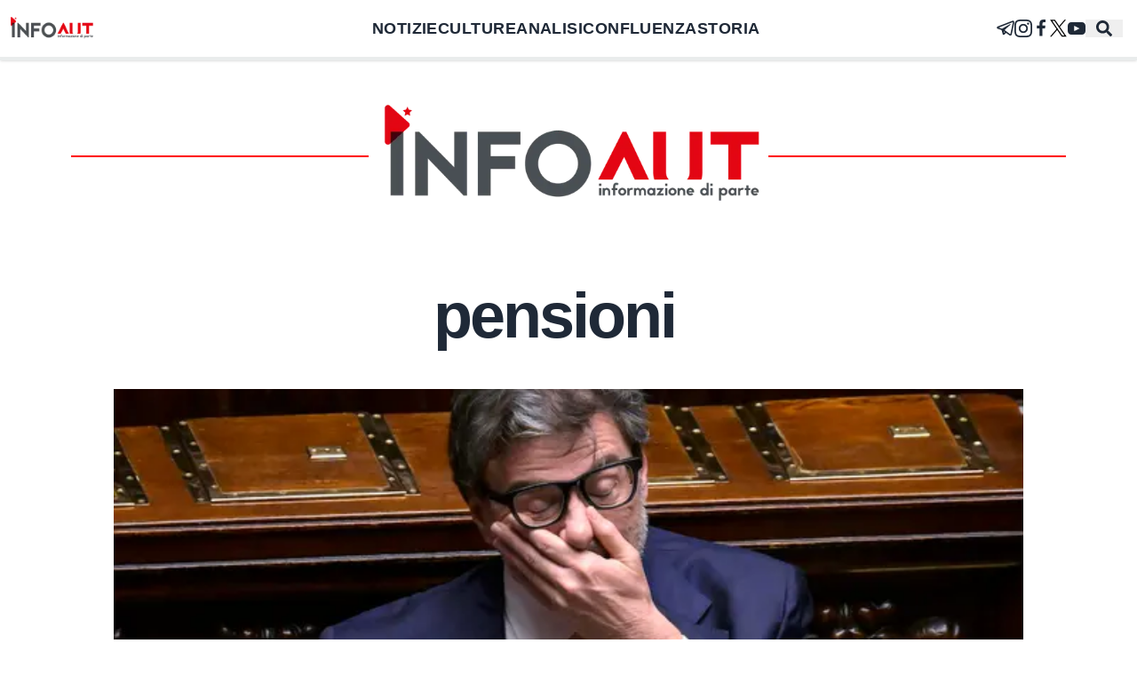

--- FILE ---
content_type: text/html; charset=utf-8
request_url: https://infoaut.org/tag/pensioni
body_size: 19150
content:
<!DOCTYPE html><html lang="it"><head><meta charSet="utf-8"/><meta name="viewport" content="width=device-width, initial-scale=1"/><link rel="stylesheet" href="/_next/static/css/a1e7583d97602efc.css" data-precedence="next"/><link rel="preload" as="script" fetchPriority="low" href="/_next/static/chunks/webpack-27abfdd63d7ce5f2.js"/><script src="/_next/static/chunks/fd9d1056-d1a14fc101a369b8.js" async=""></script><script src="/_next/static/chunks/23-8430439826a337b5.js" async=""></script><script src="/_next/static/chunks/main-app-622eace1161bf2e3.js" async=""></script><script src="/_next/static/chunks/9081a741-ae995e0824d770ee.js" async=""></script><script src="/_next/static/chunks/231-9c6152d13b0b2c1e.js" async=""></script><script src="/_next/static/chunks/173-14b79a2cbde5c1b9.js" async=""></script><script src="/_next/static/chunks/634-5c20cca199ceb1c6.js" async=""></script><script src="/_next/static/chunks/app/layout-fda860cb7d9c5ccd.js" async=""></script><script src="/_next/static/chunks/app/tag/%5Bslug%5D/page-61d923f385e9e213.js" async=""></script><title>Infoaut</title><meta name="description" content="Informazione di Parte"/><meta name="publisher" content="Infoaut"/><link rel="archives" href="https://archivio.infoaut.org"/><link rel="alternate" type="application/rss+xml" href="https://infoaut.org/feed.xml"/><meta property="og:title" content="Infoaut"/><meta property="og:description" content="Informazione di Parte"/><meta property="og:url" content="https://infoaut.org"/><meta property="og:site_name" content="Infoaut"/><meta property="og:locale" content="it-IT"/><meta property="og:image" content="https://infoaut.org/img/header.png"/><meta property="og:type" content="website"/><meta name="twitter:card" content="summary_large_image"/><meta name="twitter:creator" content="Infoaut"/><meta name="twitter:creator:id" content="infoaut"/><meta name="twitter:title" content="Infoaut"/><meta name="twitter:description" content="Informazione di Parte"/><meta name="twitter:image" content="https://infoaut.org/img/header.png"/><link rel="icon" href="/icon.ico?930e3b904ac098e4" type="image/x-icon" sizes="150x150"/><script src="/_next/static/chunks/polyfills-78c92fac7aa8fdd8.js" noModule=""></script></head><body><nav class="z-40 bg-white w-screen fixed shadow flex flex-col justify-center"><div class="navbar"><div class="hidden lg:flex lg:navbar-start 2xl:pl-72"><a href="/"><img alt="Back to homepage" loading="lazy" width="99" height="33" decoding="async" data-nimg="1" style="color:transparent" srcSet="/_next/image?url=%2Fimg%2Fheader.png&amp;w=128&amp;q=75 1x, /_next/image?url=%2Fimg%2Fheader.png&amp;w=256&amp;q=75 2x" src="/_next/image?url=%2Fimg%2Fheader.png&amp;w=256&amp;q=75"/></a></div><ul class="hidden lg:flex navbar-center menu menu-horizontal tracking-wide text-lg font-bold"><li><a href="/notizie">NOTIZIE</a></li><li><a href="/culture">CULTURE</a></li><li><a href="/analisi">ANALISI</a></li><li><a href="/confluenza">CONFLUENZA</a></li><li><a href="/storiadiclasse">STORIA</a></li></ul><div class="dropdown navbar-start basis-1/2 lg:hidden"><label tabindex="0" class="btn"><svg xmlns="http://www.w3.org/2000/svg" class="h-5 w-5" fill="none" viewBox="0 0 24 24" stroke="currentColor"><path stroke-linecap="round" stroke-linejoin="round" stroke-width="2" d="M4 6h16M4 12h16M4 18h7"></path></svg></label><ul tabindex="0" class="menu menu-compact dropdown-content mt-3 p-2 shadow bg-base-100 rounded-box w-52"><li><a href="/notizie">NOTIZIE</a></li><li><a href="/culture">CULTURE</a></li><li><a href="/analisi">ANALISI</a></li><li><a href="/confluenza">CONFLUENZA</a></li><li><a href="/storiadiclasse">STORIA</a></li></ul></div><div class="lg:hidden lg:navbar-start 2xl:pl-72"><a href="/"><img alt="Back to homepage" loading="lazy" width="180" height="60" decoding="async" data-nimg="1" style="color:transparent" srcSet="/_next/image?url=%2Fimg%2Fheader.png&amp;w=256&amp;q=75 1x, /_next/image?url=%2Fimg%2Fheader.png&amp;w=384&amp;q=75 2x" src="/_next/image?url=%2Fimg%2Fheader.png&amp;w=384&amp;q=75"/></a></div><ul class="navbar-end basis-1/2 2xl:pr-72 menu menu-horizontal menu-compact"><li class="hidden md:block"><a href="https://t.me/infoaut_org" aria-label="telegram" target="_blank" rel="noopener noreferrer"><svg xmlns="http://www.w3.org/2000/svg" width="20" fill="currentColor" height="20" viewBox="0 0 24 24"><path d="M22.05 1.577c-.393-.016-.784.08-1.117.235-.484.186-4.92 1.902-9.41 3.64-2.26.873-4.518 1.746-6.256 2.415-1.737.67-3.045 1.168-3.114 1.192-.46.16-1.082.362-1.61.984-.133.155-.267.354-.335.628s-.038.622.095.895c.265.547.714.773 1.244.976 1.76.564 3.58 1.102 5.087 1.608.556 1.96 1.09 3.927 1.618 5.89.174.394.553.54.944.544l-.002.02s.307.03.606-.042c.3-.07.677-.244 1.02-.565.377-.354 1.4-1.36 1.98-1.928l4.37 3.226.035.02s.484.34 1.192.388c.354.024.82-.044 1.22-.337.403-.294.67-.767.795-1.307.374-1.63 2.853-13.427 3.276-15.38l-.012.046c.296-1.1.187-2.108-.496-2.705-.342-.297-.736-.427-1.13-.444zm-.118 1.874c.027.025.025.025.002.027-.007-.002.08.118-.09.755l-.007.024-.005.022c-.432 1.997-2.936 13.9-3.27 15.356-.046.196-.065.182-.054.17-.1-.015-.285-.094-.3-.1l-7.48-5.525c2.562-2.467 5.182-4.7 7.827-7.08.468-.235.39-.96-.17-.972-.594.14-1.095.567-1.64.84-3.132 1.858-6.332 3.492-9.43 5.406-1.59-.553-3.177-1.012-4.643-1.467 1.272-.51 2.283-.886 3.278-1.27 1.738-.67 3.996-1.54 6.256-2.415 4.522-1.748 9.07-3.51 9.465-3.662l.032-.013.03-.013c.11-.05.173-.055.202-.057 0 0-.01-.033-.002-.026zM10.02 16.016l1.234.912c-.532.52-1.035 1.01-1.398 1.36z"></path></svg></a></li><li class="hidden md:block"><a href="https://www.instagram.com/infoaut/" aria-label="instagram" target="_blank" rel="noopener noreferrer"><svg xmlns="http://www.w3.org/2000/svg" width="20" fill="currentColor" height="20" viewBox="0 0 24 24"><path d="M12 2.163c3.204 0 3.584.012 4.85.07 3.252.148 4.771 1.691 4.919 4.919.058 1.265.069 1.645.069 4.849 0 3.205-.012 3.584-.069 4.849-.149 3.225-1.664 4.771-4.919 4.919-1.266.058-1.644.07-4.85.07-3.204 0-3.584-.012-4.849-.07-3.26-.149-4.771-1.699-4.919-4.92-.058-1.265-.07-1.644-.07-4.849 0-3.204.013-3.583.07-4.849.149-3.227 1.664-4.771 4.919-4.919 1.266-.057 1.645-.069 4.849-.069zm0-2.163c-3.259 0-3.667.014-4.947.072-4.358.2-6.78 2.618-6.98 6.98-.059 1.281-.073 1.689-.073 4.948 0 3.259.014 3.668.072 4.948.2 4.358 2.618 6.78 6.98 6.98 1.281.058 1.689.072 4.948.072 3.259 0 3.668-.014 4.948-.072 4.354-.2 6.782-2.618 6.979-6.98.059-1.28.073-1.689.073-4.948 0-3.259-.014-3.667-.072-4.947-.196-4.354-2.617-6.78-6.979-6.98-1.281-.059-1.69-.073-4.949-.073zm0 5.838c-3.403 0-6.162 2.759-6.162 6.162s2.759 6.163 6.162 6.163 6.162-2.759 6.162-6.163c0-3.403-2.759-6.162-6.162-6.162zm0 10.162c-2.209 0-4-1.79-4-4 0-2.209 1.791-4 4-4s4 1.791 4 4c0 2.21-1.791 4-4 4zm6.406-11.845c-.796 0-1.441.645-1.441 1.44s.645 1.44 1.441 1.44c.795 0 1.439-.645 1.439-1.44s-.644-1.44-1.439-1.44z"></path></svg></a></li><li class="hidden md:block"><a href="https://www.facebook.com/infoaut.org" aria-label="facebook" target="_blank" rel="noopener noreferrer"><svg width="20" height="20" fill="currentColor" viewBox="0 0 1792 1792" xmlns="http://www.w3.org/2000/svg"><path d="M1343 12v264h-157q-86 0-116 36t-30 108v189h293l-39 296h-254v759h-306v-759h-255v-296h255v-218q0-186 104-288.5t277-102.5q147 0 228 12z"></path></svg></a></li><li class="hidden md:block"><a href="https://twitter.com/Infoaut" aria-label="twitter" target="_blank" rel="noopener noreferrer"><svg xmlns="http://www.w3.org/2000/svg" width="20" height="20" version="1.1" viewBox="0 0 1700 1700"><g><g fill-opacity="1" fill-rule="nonzero" stroke="none"><path fill="#fff" d="M21213.2 6.8H0V21220h21213.2V6.8" transform="matrix(.13333 0 0 -.13333 0 2829.333)"></path><path fill="#000" stroke-width="0.133" d="M1181.208 1528.523l-421.36-612.2-60.005-87.146-488.94-710.387h210.32l395.412 574.507 60 87.146 514.893 748.08zm297.267-59.8L947.768 697.71l-60-87.2L508.132 58.977 476.668 13.27H10.176l113.77 165.32 504.766 733.413 60.003 87.107 405.573 589.28 31.467 45.653h466.493l-113.773-165.32"></path><path fill="#000" stroke-width="0.133" d="M699.843 829.177l60.005 87.146-71.133 82.787-545.776 634.933H8.353l620.359-722.04 71.13-82.826"></path><path fill="#000" stroke-width="0.133" d="M1536.088 13.27l-588.32 684.44-71.133 82.733-60-87.146 71.133-82.787 398.52-463.853L1401.501 13.27h134.587"></path></g><path fill="#000" d="M573.874 570.538H2258.795V2242.1130000000003H573.874z" opacity="0"></path><path fill="#000" d="M-1931.821 -1734.968H2672.518V2535.723H-1931.821z" opacity="0"></path></g></svg></a></li><li class="hidden md:block"><a href="https://www.youtube.com/user/InfoautVideo" aria-label="youtube" target="_blank" rel="noopener noreferrer"><svg width="20" height="20" fill="currentColor" viewBox="0 0 461.001 461.001" xmlns="http://www.w3.org/2000/svg"><path d="M365.257,67.393H95.744C42.866,67.393,0,110.259,0,163.137v134.728 c0,52.878,42.866,95.744,95.744,95.744h269.513c52.878,0,95.744-42.866,95.744-95.744V163.137 C461.001,110.259,418.135,67.393,365.257,67.393z M300.506,237.056l-126.06,60.123c-3.359,1.602-7.239-0.847-7.239-4.568V168.607 c0-3.774,3.982-6.22,7.348-4.514l126.06,63.881C304.363,229.873,304.298,235.248,300.506,237.056z"></path></svg></a></li><button><svg stroke="currentColor" fill="currentColor" stroke-width="0" viewBox="0 0 512 512" class="mx-3 text-lg" height="1em" width="1em" xmlns="http://www.w3.org/2000/svg"><path d="M505 442.7L405.3 343c-4.5-4.5-10.6-7-17-7H372c27.6-35.3 44-79.7 44-128C416 93.1 322.9 0 208 0S0 93.1 0 208s93.1 208 208 208c48.3 0 92.7-16.4 128-44v16.3c0 6.4 2.5 12.5 7 17l99.7 99.7c9.4 9.4 24.6 9.4 33.9 0l28.3-28.3c9.4-9.4 9.4-24.6.1-34zM208 336c-70.7 0-128-57.2-128-128 0-70.7 57.2-128 128-128 70.7 0 128 57.2 128 128 0 70.7-57.2 128-128 128z"></path></svg></button><dialog id="searchmodal" class="modal bg-white h-screen"><form class="modal-box w-11/12 max-w-screen-2xl p-0 lg:p-6" method="dialog"><div class="modal-action flex flex-col"><div class="mx-4 xl:mx-0"><button class="btn w-full mb-4">Chiudi</button><form class="w-full" noValidate="" role="search" action=""><input type="search" placeholder="Cerca" class="mt-0 leading-loose bg-white focus:outline-none w-full px-0.5 border-0 border-b-2 border-black focus:ring-0 focus:border-red text-2xl" value=""/></form><div class="flex flex-row w-full mt-10"><div class="hidden lg:block"><div class="flex flex-col basis-1/4"><div class="ais-ClearRefinements"><button class="ais-ClearRefinements-button ais-ClearRefinements-button--disabled" disabled="">Pulisci tutti i filtri</button></div><div class="ais-Panel"><div class="ais-Panel-header">Categorie</div><div class="ais-Panel-body"><div class="ais-RefinementList ais-RefinementList--noRefinement"></div></div></div></div></div><div class="ais-Hits"><ul class="ais-Hits-list"></ul></div></div></div></div></form></dialog></ul></div><div class="h-1 w-full bg-light inset-x-0 bottom-0"><div style="width:0%" class="h-1 bg-red"></div></div></nav><div data-theme="infoaut" class="pt-20"><div class="flex header-image md:mx-20"><span class="mx-auto md:px-20 py-5"><a class="pt-24" href="/"><img alt="InfoAut" loading="lazy" width="450" height="150" decoding="async" data-nimg="1" class="bg-white" style="color:transparent" srcSet="/_next/image?url=%2Fimg%2Fheader.png&amp;w=640&amp;q=75 1x, /_next/image?url=%2Fimg%2Fheader.png&amp;w=1080&amp;q=75 2x" src="/_next/image?url=%2Fimg%2Fheader.png&amp;w=1080&amp;q=75"/></a></span></div></div><div class="mx-1 2xl:mx-0"><section class="mx-auto max-w-screen-lg"><div class="container max-w-screen-xl mx-auto"><h3 class="text-4xl md:text-7xl text-center w-full py-10 font-bold tracking-tighter leading-tight md:pr-8">pensioni</h3><div class="p-0 card card-compact rounded-none row-span-3"><figure class="h-52 lg:h-96"><a aria-label="Manovra 2026 – parte due. Ancora più austerità" class="overflow-hidden w-full h-full relative" href="/editoriali/manovra-2026-parte-due-ancora-piu-austerita"><img alt="Immagine di copertina per il post" loading="lazy" decoding="async" data-nimg="fill" class="object-cover" style="position:absolute;height:100%;width:100%;left:0;top:0;right:0;bottom:0;color:transparent;background-size:cover;background-position:50% 50%;background-repeat:no-repeat;background-image:url(&quot;data:image/svg+xml;charset=utf-8,%3Csvg xmlns=&#x27;http://www.w3.org/2000/svg&#x27; %3E%3Cfilter id=&#x27;b&#x27; color-interpolation-filters=&#x27;sRGB&#x27;%3E%3CfeGaussianBlur stdDeviation=&#x27;20&#x27;/%3E%3CfeColorMatrix values=&#x27;1 0 0 0 0 0 1 0 0 0 0 0 1 0 0 0 0 0 100 -1&#x27; result=&#x27;s&#x27;/%3E%3CfeFlood x=&#x27;0&#x27; y=&#x27;0&#x27; width=&#x27;100%25&#x27; height=&#x27;100%25&#x27;/%3E%3CfeComposite operator=&#x27;out&#x27; in=&#x27;s&#x27;/%3E%3CfeComposite in2=&#x27;SourceGraphic&#x27;/%3E%3CfeGaussianBlur stdDeviation=&#x27;20&#x27;/%3E%3C/filter%3E%3Cimage width=&#x27;100%25&#x27; height=&#x27;100%25&#x27; x=&#x27;0&#x27; y=&#x27;0&#x27; preserveAspectRatio=&#x27;none&#x27; style=&#x27;filter: url(%23b);&#x27; href=&#x27;[data-uri]&#x27;/%3E%3C/svg%3E&quot;)" sizes="(max-width: 768px) 100vw, 50vw" srcSet="/_next/image?url=https%3A%2F%2Finfoaut.org%2Fwp-content%2Fuploads%2F2025%2F12%2F1766230443-giorgetti-dimissioni.jpg&amp;w=384&amp;q=75 384w, /_next/image?url=https%3A%2F%2Finfoaut.org%2Fwp-content%2Fuploads%2F2025%2F12%2F1766230443-giorgetti-dimissioni.jpg&amp;w=640&amp;q=75 640w, /_next/image?url=https%3A%2F%2Finfoaut.org%2Fwp-content%2Fuploads%2F2025%2F12%2F1766230443-giorgetti-dimissioni.jpg&amp;w=750&amp;q=75 750w, /_next/image?url=https%3A%2F%2Finfoaut.org%2Fwp-content%2Fuploads%2F2025%2F12%2F1766230443-giorgetti-dimissioni.jpg&amp;w=828&amp;q=75 828w, /_next/image?url=https%3A%2F%2Finfoaut.org%2Fwp-content%2Fuploads%2F2025%2F12%2F1766230443-giorgetti-dimissioni.jpg&amp;w=1080&amp;q=75 1080w, /_next/image?url=https%3A%2F%2Finfoaut.org%2Fwp-content%2Fuploads%2F2025%2F12%2F1766230443-giorgetti-dimissioni.jpg&amp;w=1200&amp;q=75 1200w, /_next/image?url=https%3A%2F%2Finfoaut.org%2Fwp-content%2Fuploads%2F2025%2F12%2F1766230443-giorgetti-dimissioni.jpg&amp;w=1920&amp;q=75 1920w, /_next/image?url=https%3A%2F%2Finfoaut.org%2Fwp-content%2Fuploads%2F2025%2F12%2F1766230443-giorgetti-dimissioni.jpg&amp;w=2048&amp;q=75 2048w, /_next/image?url=https%3A%2F%2Finfoaut.org%2Fwp-content%2Fuploads%2F2025%2F12%2F1766230443-giorgetti-dimissioni.jpg&amp;w=3840&amp;q=75 3840w" src="/_next/image?url=https%3A%2F%2Finfoaut.org%2Fwp-content%2Fuploads%2F2025%2F12%2F1766230443-giorgetti-dimissioni.jpg&amp;w=3840&amp;q=75"/></a></figure><div class="p-0 card-body"><a href="/editoriali/manovra-2026-parte-due-ancora-piu-austerita"><h2 class="leading-tight card-title text-2xl md:text-4xl font-medium">Manovra 2026 – parte due. Ancora più austerità</h2></a><div class="text-justify text-lg"><p>Riprendiamo e aggiorniamo il nostro contributo sulla Legge di Bilancio 2026 alla luce del maxiemendamento approvato nel mese di dicembre, che ha scosso in modo evidente la coalizione di governo. </p>
</div></div></div><div class="flex flex-col gap-4 mt-10 max-w-screen-lg"><div class="h-full lg:h-44 card card-compat lg:card-side rounded-none"><figure class="h-44 lg:h-full lg:basis-2/4"><a class="overflow-hidden w-full h-full relative" href="/approfondimenti/per-una-lettura-condivisa-sul-tema-pensionistico"><img alt="Immagine di copertina per il post" loading="lazy" decoding="async" data-nimg="fill" class="object-cover" style="position:absolute;height:100%;width:100%;left:0;top:0;right:0;bottom:0;color:transparent;background-size:cover;background-position:50% 50%;background-repeat:no-repeat;background-image:url(&quot;data:image/svg+xml;charset=utf-8,%3Csvg xmlns=&#x27;http://www.w3.org/2000/svg&#x27; %3E%3Cfilter id=&#x27;b&#x27; color-interpolation-filters=&#x27;sRGB&#x27;%3E%3CfeGaussianBlur stdDeviation=&#x27;20&#x27;/%3E%3CfeColorMatrix values=&#x27;1 0 0 0 0 0 1 0 0 0 0 0 1 0 0 0 0 0 100 -1&#x27; result=&#x27;s&#x27;/%3E%3CfeFlood x=&#x27;0&#x27; y=&#x27;0&#x27; width=&#x27;100%25&#x27; height=&#x27;100%25&#x27;/%3E%3CfeComposite operator=&#x27;out&#x27; in=&#x27;s&#x27;/%3E%3CfeComposite in2=&#x27;SourceGraphic&#x27;/%3E%3CfeGaussianBlur stdDeviation=&#x27;20&#x27;/%3E%3C/filter%3E%3Cimage width=&#x27;100%25&#x27; height=&#x27;100%25&#x27; x=&#x27;0&#x27; y=&#x27;0&#x27; preserveAspectRatio=&#x27;none&#x27; style=&#x27;filter: url(%23b);&#x27; href=&#x27;[data-uri]&#x27;/%3E%3C/svg%3E&quot;)" sizes="(max-width: 768px) 100vw, 20vw" srcSet="/_next/image?url=https%3A%2F%2Finfoaut.org%2Fwp-content%2Fuploads%2F2024%2F02%2Flavoro-fino-alla-morte.jpg&amp;w=128&amp;q=75 128w, /_next/image?url=https%3A%2F%2Finfoaut.org%2Fwp-content%2Fuploads%2F2024%2F02%2Flavoro-fino-alla-morte.jpg&amp;w=256&amp;q=75 256w, /_next/image?url=https%3A%2F%2Finfoaut.org%2Fwp-content%2Fuploads%2F2024%2F02%2Flavoro-fino-alla-morte.jpg&amp;w=384&amp;q=75 384w, /_next/image?url=https%3A%2F%2Finfoaut.org%2Fwp-content%2Fuploads%2F2024%2F02%2Flavoro-fino-alla-morte.jpg&amp;w=640&amp;q=75 640w, /_next/image?url=https%3A%2F%2Finfoaut.org%2Fwp-content%2Fuploads%2F2024%2F02%2Flavoro-fino-alla-morte.jpg&amp;w=750&amp;q=75 750w, /_next/image?url=https%3A%2F%2Finfoaut.org%2Fwp-content%2Fuploads%2F2024%2F02%2Flavoro-fino-alla-morte.jpg&amp;w=828&amp;q=75 828w, /_next/image?url=https%3A%2F%2Finfoaut.org%2Fwp-content%2Fuploads%2F2024%2F02%2Flavoro-fino-alla-morte.jpg&amp;w=1080&amp;q=75 1080w, /_next/image?url=https%3A%2F%2Finfoaut.org%2Fwp-content%2Fuploads%2F2024%2F02%2Flavoro-fino-alla-morte.jpg&amp;w=1200&amp;q=75 1200w, /_next/image?url=https%3A%2F%2Finfoaut.org%2Fwp-content%2Fuploads%2F2024%2F02%2Flavoro-fino-alla-morte.jpg&amp;w=1920&amp;q=75 1920w, /_next/image?url=https%3A%2F%2Finfoaut.org%2Fwp-content%2Fuploads%2F2024%2F02%2Flavoro-fino-alla-morte.jpg&amp;w=2048&amp;q=75 2048w, /_next/image?url=https%3A%2F%2Finfoaut.org%2Fwp-content%2Fuploads%2F2024%2F02%2Flavoro-fino-alla-morte.jpg&amp;w=3840&amp;q=75 3840w" src="/_next/image?url=https%3A%2F%2Finfoaut.org%2Fwp-content%2Fuploads%2F2024%2F02%2Flavoro-fino-alla-morte.jpg&amp;w=3840&amp;q=75"/></a></figure><div class="p-2 md:p-0 md:pl-8 card-body md:basis-3/4"><a href="approfondimenti" class="w-full uppercase hover:text-red font-medium border-l-8 pl-2 border-red">Approfondimenti</a><a href="/approfondimenti/per-una-lettura-condivisa-sul-tema-pensionistico"><h2 class="card-title text-lg md:text-xl">Per una lettura condivisa sul tema pensionistico</h2></a><div class="text-lg line-clamp-6 lg:line-clamp-3 text-justify"><p>All’innalzamento dell’età pensionabile va aggiunto poi un ulteriore problema: mentre gli  importi pensionistici vengono progressivamente abbassati la convenienza  del pensionamento anticipato diminuisce.</p>
</div></div></div><div class="h-full lg:h-44 card card-compat lg:card-side rounded-none"><figure class="h-44 lg:h-full lg:basis-2/4"><a class="overflow-hidden w-full h-full relative" href="/approfondimenti/la-riforma-previdenziale-del-governo-meloni"><img alt="Immagine di copertina per il post" loading="lazy" decoding="async" data-nimg="fill" class="object-cover" style="position:absolute;height:100%;width:100%;left:0;top:0;right:0;bottom:0;color:transparent;background-size:cover;background-position:50% 50%;background-repeat:no-repeat;background-image:url(&quot;data:image/svg+xml;charset=utf-8,%3Csvg xmlns=&#x27;http://www.w3.org/2000/svg&#x27; %3E%3Cfilter id=&#x27;b&#x27; color-interpolation-filters=&#x27;sRGB&#x27;%3E%3CfeGaussianBlur stdDeviation=&#x27;20&#x27;/%3E%3CfeColorMatrix values=&#x27;1 0 0 0 0 0 1 0 0 0 0 0 1 0 0 0 0 0 100 -1&#x27; result=&#x27;s&#x27;/%3E%3CfeFlood x=&#x27;0&#x27; y=&#x27;0&#x27; width=&#x27;100%25&#x27; height=&#x27;100%25&#x27;/%3E%3CfeComposite operator=&#x27;out&#x27; in=&#x27;s&#x27;/%3E%3CfeComposite in2=&#x27;SourceGraphic&#x27;/%3E%3CfeGaussianBlur stdDeviation=&#x27;20&#x27;/%3E%3C/filter%3E%3Cimage width=&#x27;100%25&#x27; height=&#x27;100%25&#x27; x=&#x27;0&#x27; y=&#x27;0&#x27; preserveAspectRatio=&#x27;none&#x27; style=&#x27;filter: url(%23b);&#x27; href=&#x27;[data-uri]&#x27;/%3E%3C/svg%3E&quot;)" sizes="(max-width: 768px) 100vw, 20vw" srcSet="/_next/image?url=https%3A%2F%2Finfoaut.org%2Fwp-content%2Fuploads%2F2023%2F12%2Fmarketing-matteo-salvini.jpg&amp;w=128&amp;q=75 128w, /_next/image?url=https%3A%2F%2Finfoaut.org%2Fwp-content%2Fuploads%2F2023%2F12%2Fmarketing-matteo-salvini.jpg&amp;w=256&amp;q=75 256w, /_next/image?url=https%3A%2F%2Finfoaut.org%2Fwp-content%2Fuploads%2F2023%2F12%2Fmarketing-matteo-salvini.jpg&amp;w=384&amp;q=75 384w, /_next/image?url=https%3A%2F%2Finfoaut.org%2Fwp-content%2Fuploads%2F2023%2F12%2Fmarketing-matteo-salvini.jpg&amp;w=640&amp;q=75 640w, /_next/image?url=https%3A%2F%2Finfoaut.org%2Fwp-content%2Fuploads%2F2023%2F12%2Fmarketing-matteo-salvini.jpg&amp;w=750&amp;q=75 750w, /_next/image?url=https%3A%2F%2Finfoaut.org%2Fwp-content%2Fuploads%2F2023%2F12%2Fmarketing-matteo-salvini.jpg&amp;w=828&amp;q=75 828w, /_next/image?url=https%3A%2F%2Finfoaut.org%2Fwp-content%2Fuploads%2F2023%2F12%2Fmarketing-matteo-salvini.jpg&amp;w=1080&amp;q=75 1080w, /_next/image?url=https%3A%2F%2Finfoaut.org%2Fwp-content%2Fuploads%2F2023%2F12%2Fmarketing-matteo-salvini.jpg&amp;w=1200&amp;q=75 1200w, /_next/image?url=https%3A%2F%2Finfoaut.org%2Fwp-content%2Fuploads%2F2023%2F12%2Fmarketing-matteo-salvini.jpg&amp;w=1920&amp;q=75 1920w, /_next/image?url=https%3A%2F%2Finfoaut.org%2Fwp-content%2Fuploads%2F2023%2F12%2Fmarketing-matteo-salvini.jpg&amp;w=2048&amp;q=75 2048w, /_next/image?url=https%3A%2F%2Finfoaut.org%2Fwp-content%2Fuploads%2F2023%2F12%2Fmarketing-matteo-salvini.jpg&amp;w=3840&amp;q=75 3840w" src="/_next/image?url=https%3A%2F%2Finfoaut.org%2Fwp-content%2Fuploads%2F2023%2F12%2Fmarketing-matteo-salvini.jpg&amp;w=3840&amp;q=75"/></a></figure><div class="p-2 md:p-0 md:pl-8 card-body md:basis-3/4"><a href="approfondimenti" class="w-full uppercase hover:text-red font-medium border-l-8 pl-2 border-red">Approfondimenti</a><a href="/approfondimenti/la-riforma-previdenziale-del-governo-meloni"><h2 class="card-title text-lg md:text-xl">La riforma previdenziale del Governo Meloni</h2></a><div class="text-lg line-clamp-6 lg:line-clamp-3 text-justify"><p>La strategia del Governo sembra puntare a rendere difficile e meno conveniente il pensionamento anticipato. </p>
</div></div></div><div class="h-full lg:h-44 card card-compat lg:card-side rounded-none"><figure class="h-44 lg:h-full lg:basis-2/4"><a class="overflow-hidden w-full h-full relative" href="/conflitti-globali/riforma-del-lavoro-in-grecia-spolpare-le-ossa-di-lavoratori-e-lavoratrici"><img alt="Immagine di copertina per il post" loading="lazy" decoding="async" data-nimg="fill" class="object-cover" style="position:absolute;height:100%;width:100%;left:0;top:0;right:0;bottom:0;color:transparent;background-size:cover;background-position:50% 50%;background-repeat:no-repeat;background-image:url(&quot;data:image/svg+xml;charset=utf-8,%3Csvg xmlns=&#x27;http://www.w3.org/2000/svg&#x27; %3E%3Cfilter id=&#x27;b&#x27; color-interpolation-filters=&#x27;sRGB&#x27;%3E%3CfeGaussianBlur stdDeviation=&#x27;20&#x27;/%3E%3CfeColorMatrix values=&#x27;1 0 0 0 0 0 1 0 0 0 0 0 1 0 0 0 0 0 100 -1&#x27; result=&#x27;s&#x27;/%3E%3CfeFlood x=&#x27;0&#x27; y=&#x27;0&#x27; width=&#x27;100%25&#x27; height=&#x27;100%25&#x27;/%3E%3CfeComposite operator=&#x27;out&#x27; in=&#x27;s&#x27;/%3E%3CfeComposite in2=&#x27;SourceGraphic&#x27;/%3E%3CfeGaussianBlur stdDeviation=&#x27;20&#x27;/%3E%3C/filter%3E%3Cimage width=&#x27;100%25&#x27; height=&#x27;100%25&#x27; x=&#x27;0&#x27; y=&#x27;0&#x27; preserveAspectRatio=&#x27;none&#x27; style=&#x27;filter: url(%23b);&#x27; href=&#x27;[data-uri]&#x27;/%3E%3C/svg%3E&quot;)" sizes="(max-width: 768px) 100vw, 20vw" srcSet="/_next/image?url=https%3A%2F%2Finfoaut.org%2Fwp-content%2Fuploads%2F2023%2F09%2Fgli-schiavi-delle-miniere-sopravvivevano-circa-due-anni-su-questo-vaso-del-v-secolo-ac-e-raffigurato-un-minatore_dee913fe_800x802.jpg&amp;w=128&amp;q=75 128w, /_next/image?url=https%3A%2F%2Finfoaut.org%2Fwp-content%2Fuploads%2F2023%2F09%2Fgli-schiavi-delle-miniere-sopravvivevano-circa-due-anni-su-questo-vaso-del-v-secolo-ac-e-raffigurato-un-minatore_dee913fe_800x802.jpg&amp;w=256&amp;q=75 256w, /_next/image?url=https%3A%2F%2Finfoaut.org%2Fwp-content%2Fuploads%2F2023%2F09%2Fgli-schiavi-delle-miniere-sopravvivevano-circa-due-anni-su-questo-vaso-del-v-secolo-ac-e-raffigurato-un-minatore_dee913fe_800x802.jpg&amp;w=384&amp;q=75 384w, /_next/image?url=https%3A%2F%2Finfoaut.org%2Fwp-content%2Fuploads%2F2023%2F09%2Fgli-schiavi-delle-miniere-sopravvivevano-circa-due-anni-su-questo-vaso-del-v-secolo-ac-e-raffigurato-un-minatore_dee913fe_800x802.jpg&amp;w=640&amp;q=75 640w, /_next/image?url=https%3A%2F%2Finfoaut.org%2Fwp-content%2Fuploads%2F2023%2F09%2Fgli-schiavi-delle-miniere-sopravvivevano-circa-due-anni-su-questo-vaso-del-v-secolo-ac-e-raffigurato-un-minatore_dee913fe_800x802.jpg&amp;w=750&amp;q=75 750w, /_next/image?url=https%3A%2F%2Finfoaut.org%2Fwp-content%2Fuploads%2F2023%2F09%2Fgli-schiavi-delle-miniere-sopravvivevano-circa-due-anni-su-questo-vaso-del-v-secolo-ac-e-raffigurato-un-minatore_dee913fe_800x802.jpg&amp;w=828&amp;q=75 828w, /_next/image?url=https%3A%2F%2Finfoaut.org%2Fwp-content%2Fuploads%2F2023%2F09%2Fgli-schiavi-delle-miniere-sopravvivevano-circa-due-anni-su-questo-vaso-del-v-secolo-ac-e-raffigurato-un-minatore_dee913fe_800x802.jpg&amp;w=1080&amp;q=75 1080w, /_next/image?url=https%3A%2F%2Finfoaut.org%2Fwp-content%2Fuploads%2F2023%2F09%2Fgli-schiavi-delle-miniere-sopravvivevano-circa-due-anni-su-questo-vaso-del-v-secolo-ac-e-raffigurato-un-minatore_dee913fe_800x802.jpg&amp;w=1200&amp;q=75 1200w, /_next/image?url=https%3A%2F%2Finfoaut.org%2Fwp-content%2Fuploads%2F2023%2F09%2Fgli-schiavi-delle-miniere-sopravvivevano-circa-due-anni-su-questo-vaso-del-v-secolo-ac-e-raffigurato-un-minatore_dee913fe_800x802.jpg&amp;w=1920&amp;q=75 1920w, /_next/image?url=https%3A%2F%2Finfoaut.org%2Fwp-content%2Fuploads%2F2023%2F09%2Fgli-schiavi-delle-miniere-sopravvivevano-circa-due-anni-su-questo-vaso-del-v-secolo-ac-e-raffigurato-un-minatore_dee913fe_800x802.jpg&amp;w=2048&amp;q=75 2048w, /_next/image?url=https%3A%2F%2Finfoaut.org%2Fwp-content%2Fuploads%2F2023%2F09%2Fgli-schiavi-delle-miniere-sopravvivevano-circa-due-anni-su-questo-vaso-del-v-secolo-ac-e-raffigurato-un-minatore_dee913fe_800x802.jpg&amp;w=3840&amp;q=75 3840w" src="/_next/image?url=https%3A%2F%2Finfoaut.org%2Fwp-content%2Fuploads%2F2023%2F09%2Fgli-schiavi-delle-miniere-sopravvivevano-circa-due-anni-su-questo-vaso-del-v-secolo-ac-e-raffigurato-un-minatore_dee913fe_800x802.jpg&amp;w=3840&amp;q=75"/></a></figure><div class="p-2 md:p-0 md:pl-8 card-body md:basis-3/4"><a href="conflitti-globali" class="w-full uppercase hover:text-red font-medium border-l-8 pl-2 border-red">Conflitti Globali</a><a href="/conflitti-globali/riforma-del-lavoro-in-grecia-spolpare-le-ossa-di-lavoratori-e-lavoratrici"><h2 class="card-title text-lg md:text-xl">Riforma del lavoro in Grecia: spolpare le ossa di lavoratori e lavoratrici</h2></a><div class="text-lg line-clamp-6 lg:line-clamp-3 text-justify"><p>La scorsa settimana in Grecia è stata approvata la nuova riforma del lavoro. Un ulteriore attacco diretto alle vite di lavoratori e lavoratrici da parte del governo conservatore di Mitsikatis, rieletto a giugno. </p>
</div></div></div><div class="h-full lg:h-44 card card-compat lg:card-side rounded-none"><figure class="h-44 lg:h-full lg:basis-2/4"><a class="overflow-hidden w-full h-full relative" href="/conflitti-globali/la-lotta-delle-operaie-vert-baudet-a-lille"><img alt="Immagine di copertina per il post" loading="lazy" decoding="async" data-nimg="fill" class="object-cover" style="position:absolute;height:100%;width:100%;left:0;top:0;right:0;bottom:0;color:transparent;background-size:cover;background-position:50% 50%;background-repeat:no-repeat;background-image:url(&quot;data:image/svg+xml;charset=utf-8,%3Csvg xmlns=&#x27;http://www.w3.org/2000/svg&#x27; %3E%3Cfilter id=&#x27;b&#x27; color-interpolation-filters=&#x27;sRGB&#x27;%3E%3CfeGaussianBlur stdDeviation=&#x27;20&#x27;/%3E%3CfeColorMatrix values=&#x27;1 0 0 0 0 0 1 0 0 0 0 0 1 0 0 0 0 0 100 -1&#x27; result=&#x27;s&#x27;/%3E%3CfeFlood x=&#x27;0&#x27; y=&#x27;0&#x27; width=&#x27;100%25&#x27; height=&#x27;100%25&#x27;/%3E%3CfeComposite operator=&#x27;out&#x27; in=&#x27;s&#x27;/%3E%3CfeComposite in2=&#x27;SourceGraphic&#x27;/%3E%3CfeGaussianBlur stdDeviation=&#x27;20&#x27;/%3E%3C/filter%3E%3Cimage width=&#x27;100%25&#x27; height=&#x27;100%25&#x27; x=&#x27;0&#x27; y=&#x27;0&#x27; preserveAspectRatio=&#x27;none&#x27; style=&#x27;filter: url(%23b);&#x27; href=&#x27;[data-uri]&#x27;/%3E%3C/svg%3E&quot;)" sizes="(max-width: 768px) 100vw, 20vw" srcSet="/_next/image?url=https%3A%2F%2Finfoaut.org%2Fwp-content%2Fuploads%2F2023%2F05%2Fsignal-2023-04-14-173540_002.png&amp;w=128&amp;q=75 128w, /_next/image?url=https%3A%2F%2Finfoaut.org%2Fwp-content%2Fuploads%2F2023%2F05%2Fsignal-2023-04-14-173540_002.png&amp;w=256&amp;q=75 256w, /_next/image?url=https%3A%2F%2Finfoaut.org%2Fwp-content%2Fuploads%2F2023%2F05%2Fsignal-2023-04-14-173540_002.png&amp;w=384&amp;q=75 384w, /_next/image?url=https%3A%2F%2Finfoaut.org%2Fwp-content%2Fuploads%2F2023%2F05%2Fsignal-2023-04-14-173540_002.png&amp;w=640&amp;q=75 640w, /_next/image?url=https%3A%2F%2Finfoaut.org%2Fwp-content%2Fuploads%2F2023%2F05%2Fsignal-2023-04-14-173540_002.png&amp;w=750&amp;q=75 750w, /_next/image?url=https%3A%2F%2Finfoaut.org%2Fwp-content%2Fuploads%2F2023%2F05%2Fsignal-2023-04-14-173540_002.png&amp;w=828&amp;q=75 828w, /_next/image?url=https%3A%2F%2Finfoaut.org%2Fwp-content%2Fuploads%2F2023%2F05%2Fsignal-2023-04-14-173540_002.png&amp;w=1080&amp;q=75 1080w, /_next/image?url=https%3A%2F%2Finfoaut.org%2Fwp-content%2Fuploads%2F2023%2F05%2Fsignal-2023-04-14-173540_002.png&amp;w=1200&amp;q=75 1200w, /_next/image?url=https%3A%2F%2Finfoaut.org%2Fwp-content%2Fuploads%2F2023%2F05%2Fsignal-2023-04-14-173540_002.png&amp;w=1920&amp;q=75 1920w, /_next/image?url=https%3A%2F%2Finfoaut.org%2Fwp-content%2Fuploads%2F2023%2F05%2Fsignal-2023-04-14-173540_002.png&amp;w=2048&amp;q=75 2048w, /_next/image?url=https%3A%2F%2Finfoaut.org%2Fwp-content%2Fuploads%2F2023%2F05%2Fsignal-2023-04-14-173540_002.png&amp;w=3840&amp;q=75 3840w" src="/_next/image?url=https%3A%2F%2Finfoaut.org%2Fwp-content%2Fuploads%2F2023%2F05%2Fsignal-2023-04-14-173540_002.png&amp;w=3840&amp;q=75"/></a></figure><div class="p-2 md:p-0 md:pl-8 card-body md:basis-3/4"><a href="conflitti-globali" class="w-full uppercase hover:text-red font-medium border-l-8 pl-2 border-red">Conflitti Globali</a><a href="/conflitti-globali/la-lotta-delle-operaie-vert-baudet-a-lille"><h2 class="card-title text-lg md:text-xl">La lotta delle operaie Vert Baudet a Lille.</h2></a><div class="text-lg line-clamp-6 lg:line-clamp-3 text-justify"><p>II PARTE: INTERVISTA A SAMUEL MEEGENS SEGRETARIO COMUNICAZIONE UD CGT NORD</p>
</div></div></div><div class="h-full lg:h-44 card card-compat lg:card-side rounded-none"><figure class="h-44 lg:h-full lg:basis-2/4"><a class="overflow-hidden w-full h-full relative" href="/conflitti-globali/sciopero-per-il-salario-e-sciopero-per-le-pensioni-prospettive-intrecciate-nella-lotta-delle-operaie-vert-baudet-a-lille"><img alt="Immagine di copertina per il post" loading="lazy" decoding="async" data-nimg="fill" class="object-cover" style="position:absolute;height:100%;width:100%;left:0;top:0;right:0;bottom:0;color:transparent;background-size:cover;background-position:50% 50%;background-repeat:no-repeat;background-image:url(&quot;data:image/svg+xml;charset=utf-8,%3Csvg xmlns=&#x27;http://www.w3.org/2000/svg&#x27; %3E%3Cfilter id=&#x27;b&#x27; color-interpolation-filters=&#x27;sRGB&#x27;%3E%3CfeGaussianBlur stdDeviation=&#x27;20&#x27;/%3E%3CfeColorMatrix values=&#x27;1 0 0 0 0 0 1 0 0 0 0 0 1 0 0 0 0 0 100 -1&#x27; result=&#x27;s&#x27;/%3E%3CfeFlood x=&#x27;0&#x27; y=&#x27;0&#x27; width=&#x27;100%25&#x27; height=&#x27;100%25&#x27;/%3E%3CfeComposite operator=&#x27;out&#x27; in=&#x27;s&#x27;/%3E%3CfeComposite in2=&#x27;SourceGraphic&#x27;/%3E%3CfeGaussianBlur stdDeviation=&#x27;20&#x27;/%3E%3C/filter%3E%3Cimage width=&#x27;100%25&#x27; height=&#x27;100%25&#x27; x=&#x27;0&#x27; y=&#x27;0&#x27; preserveAspectRatio=&#x27;none&#x27; style=&#x27;filter: url(%23b);&#x27; href=&#x27;[data-uri]&#x27;/%3E%3C/svg%3E&quot;)" sizes="(max-width: 768px) 100vw, 20vw" srcSet="/_next/image?url=https%3A%2F%2Finfoaut.org%2Fwp-content%2Fuploads%2F2023%2F05%2Fsignal-2023-04-14-173540_002.png&amp;w=128&amp;q=75 128w, /_next/image?url=https%3A%2F%2Finfoaut.org%2Fwp-content%2Fuploads%2F2023%2F05%2Fsignal-2023-04-14-173540_002.png&amp;w=256&amp;q=75 256w, /_next/image?url=https%3A%2F%2Finfoaut.org%2Fwp-content%2Fuploads%2F2023%2F05%2Fsignal-2023-04-14-173540_002.png&amp;w=384&amp;q=75 384w, /_next/image?url=https%3A%2F%2Finfoaut.org%2Fwp-content%2Fuploads%2F2023%2F05%2Fsignal-2023-04-14-173540_002.png&amp;w=640&amp;q=75 640w, /_next/image?url=https%3A%2F%2Finfoaut.org%2Fwp-content%2Fuploads%2F2023%2F05%2Fsignal-2023-04-14-173540_002.png&amp;w=750&amp;q=75 750w, /_next/image?url=https%3A%2F%2Finfoaut.org%2Fwp-content%2Fuploads%2F2023%2F05%2Fsignal-2023-04-14-173540_002.png&amp;w=828&amp;q=75 828w, /_next/image?url=https%3A%2F%2Finfoaut.org%2Fwp-content%2Fuploads%2F2023%2F05%2Fsignal-2023-04-14-173540_002.png&amp;w=1080&amp;q=75 1080w, /_next/image?url=https%3A%2F%2Finfoaut.org%2Fwp-content%2Fuploads%2F2023%2F05%2Fsignal-2023-04-14-173540_002.png&amp;w=1200&amp;q=75 1200w, /_next/image?url=https%3A%2F%2Finfoaut.org%2Fwp-content%2Fuploads%2F2023%2F05%2Fsignal-2023-04-14-173540_002.png&amp;w=1920&amp;q=75 1920w, /_next/image?url=https%3A%2F%2Finfoaut.org%2Fwp-content%2Fuploads%2F2023%2F05%2Fsignal-2023-04-14-173540_002.png&amp;w=2048&amp;q=75 2048w, /_next/image?url=https%3A%2F%2Finfoaut.org%2Fwp-content%2Fuploads%2F2023%2F05%2Fsignal-2023-04-14-173540_002.png&amp;w=3840&amp;q=75 3840w" src="/_next/image?url=https%3A%2F%2Finfoaut.org%2Fwp-content%2Fuploads%2F2023%2F05%2Fsignal-2023-04-14-173540_002.png&amp;w=3840&amp;q=75"/></a></figure><div class="p-2 md:p-0 md:pl-8 card-body md:basis-3/4"><a href="conflitti-globali" class="w-full uppercase hover:text-red font-medium border-l-8 pl-2 border-red">Conflitti Globali</a><a href="/conflitti-globali/sciopero-per-il-salario-e-sciopero-per-le-pensioni-prospettive-intrecciate-nella-lotta-delle-operaie-vert-baudet-a-lille"><h2 class="card-title text-lg md:text-xl">Sciopero per il salario e sciopero per le pensioni: prospettive intrecciate nella lotta delle operaie Vert Baudet a Lille.</h2></a><div class="text-lg line-clamp-6 lg:line-clamp-3 text-justify"><p>Un aspetto presente e significativo del ciclo di lotte che sta attraversando la Francia è la reciprocità tra le possibilità organizzative e di lotta che si trovano nelle composizioni operaie, che già vogliono lottare e modificare le proprie condizioni di lavoro e di vita, e il movimento più generale che si sta dando contro la riforma delle pensioni. </p>
</div></div></div><div class="h-full lg:h-44 card card-compat lg:card-side rounded-none"><figure class="h-44 lg:h-full lg:basis-2/4"><a class="overflow-hidden w-full h-full relative" href="/conflitti-globali/i-sindacati-francesi-scioperano-di-nuovo"><img alt="Immagine di copertina per il post" loading="lazy" decoding="async" data-nimg="fill" class="object-cover" style="position:absolute;height:100%;width:100%;left:0;top:0;right:0;bottom:0;color:transparent;background-size:cover;background-position:50% 50%;background-repeat:no-repeat;background-image:url(&quot;data:image/svg+xml;charset=utf-8,%3Csvg xmlns=&#x27;http://www.w3.org/2000/svg&#x27; %3E%3Cfilter id=&#x27;b&#x27; color-interpolation-filters=&#x27;sRGB&#x27;%3E%3CfeGaussianBlur stdDeviation=&#x27;20&#x27;/%3E%3CfeColorMatrix values=&#x27;1 0 0 0 0 0 1 0 0 0 0 0 1 0 0 0 0 0 100 -1&#x27; result=&#x27;s&#x27;/%3E%3CfeFlood x=&#x27;0&#x27; y=&#x27;0&#x27; width=&#x27;100%25&#x27; height=&#x27;100%25&#x27;/%3E%3CfeComposite operator=&#x27;out&#x27; in=&#x27;s&#x27;/%3E%3CfeComposite in2=&#x27;SourceGraphic&#x27;/%3E%3CfeGaussianBlur stdDeviation=&#x27;20&#x27;/%3E%3C/filter%3E%3Cimage width=&#x27;100%25&#x27; height=&#x27;100%25&#x27; x=&#x27;0&#x27; y=&#x27;0&#x27; preserveAspectRatio=&#x27;none&#x27; style=&#x27;filter: url(%23b);&#x27; href=&#x27;[data-uri]&#x27;/%3E%3C/svg%3E&quot;)" sizes="(max-width: 768px) 100vw, 20vw" srcSet="/_next/image?url=https%3A%2F%2Finfoaut.org%2Fwp-content%2Fuploads%2F2023%2F04%2Fstrike7.jpeg&amp;w=128&amp;q=75 128w, /_next/image?url=https%3A%2F%2Finfoaut.org%2Fwp-content%2Fuploads%2F2023%2F04%2Fstrike7.jpeg&amp;w=256&amp;q=75 256w, /_next/image?url=https%3A%2F%2Finfoaut.org%2Fwp-content%2Fuploads%2F2023%2F04%2Fstrike7.jpeg&amp;w=384&amp;q=75 384w, /_next/image?url=https%3A%2F%2Finfoaut.org%2Fwp-content%2Fuploads%2F2023%2F04%2Fstrike7.jpeg&amp;w=640&amp;q=75 640w, /_next/image?url=https%3A%2F%2Finfoaut.org%2Fwp-content%2Fuploads%2F2023%2F04%2Fstrike7.jpeg&amp;w=750&amp;q=75 750w, /_next/image?url=https%3A%2F%2Finfoaut.org%2Fwp-content%2Fuploads%2F2023%2F04%2Fstrike7.jpeg&amp;w=828&amp;q=75 828w, /_next/image?url=https%3A%2F%2Finfoaut.org%2Fwp-content%2Fuploads%2F2023%2F04%2Fstrike7.jpeg&amp;w=1080&amp;q=75 1080w, /_next/image?url=https%3A%2F%2Finfoaut.org%2Fwp-content%2Fuploads%2F2023%2F04%2Fstrike7.jpeg&amp;w=1200&amp;q=75 1200w, /_next/image?url=https%3A%2F%2Finfoaut.org%2Fwp-content%2Fuploads%2F2023%2F04%2Fstrike7.jpeg&amp;w=1920&amp;q=75 1920w, /_next/image?url=https%3A%2F%2Finfoaut.org%2Fwp-content%2Fuploads%2F2023%2F04%2Fstrike7.jpeg&amp;w=2048&amp;q=75 2048w, /_next/image?url=https%3A%2F%2Finfoaut.org%2Fwp-content%2Fuploads%2F2023%2F04%2Fstrike7.jpeg&amp;w=3840&amp;q=75 3840w" src="/_next/image?url=https%3A%2F%2Finfoaut.org%2Fwp-content%2Fuploads%2F2023%2F04%2Fstrike7.jpeg&amp;w=3840&amp;q=75"/></a></figure><div class="p-2 md:p-0 md:pl-8 card-body md:basis-3/4"><a href="conflitti-globali" class="w-full uppercase hover:text-red font-medium border-l-8 pl-2 border-red">Conflitti Globali</a><a href="/conflitti-globali/i-sindacati-francesi-scioperano-di-nuovo"><h2 class="card-title text-lg md:text-xl">I sindacati francesi scioperano di nuovo.</h2></a><div class="text-lg line-clamp-6 lg:line-clamp-3 text-justify"><p>I sindacati in prima linea nella lotta contro la riforma delle pensioni di Macron.<br/>
Traduzione di un articolo di Fx Hutteau, militante e ricercatore di Parigi. </p>
</div></div></div><div class="h-full lg:h-44 card card-compat lg:card-side rounded-none"><figure class="h-44 lg:h-full lg:basis-2/4"><a class="overflow-hidden w-full h-full relative" href="/editoriali/la-manovra-meloni-e-la-guerra-ai-poveri-nel-solco-di-draghi"><img alt="Immagine di copertina per il post" loading="lazy" decoding="async" data-nimg="fill" class="object-cover" style="position:absolute;height:100%;width:100%;left:0;top:0;right:0;bottom:0;color:transparent;background-size:cover;background-position:50% 50%;background-repeat:no-repeat;background-image:url(&quot;data:image/svg+xml;charset=utf-8,%3Csvg xmlns=&#x27;http://www.w3.org/2000/svg&#x27; %3E%3Cfilter id=&#x27;b&#x27; color-interpolation-filters=&#x27;sRGB&#x27;%3E%3CfeGaussianBlur stdDeviation=&#x27;20&#x27;/%3E%3CfeColorMatrix values=&#x27;1 0 0 0 0 0 1 0 0 0 0 0 1 0 0 0 0 0 100 -1&#x27; result=&#x27;s&#x27;/%3E%3CfeFlood x=&#x27;0&#x27; y=&#x27;0&#x27; width=&#x27;100%25&#x27; height=&#x27;100%25&#x27;/%3E%3CfeComposite operator=&#x27;out&#x27; in=&#x27;s&#x27;/%3E%3CfeComposite in2=&#x27;SourceGraphic&#x27;/%3E%3CfeGaussianBlur stdDeviation=&#x27;20&#x27;/%3E%3C/filter%3E%3Cimage width=&#x27;100%25&#x27; height=&#x27;100%25&#x27; x=&#x27;0&#x27; y=&#x27;0&#x27; preserveAspectRatio=&#x27;none&#x27; style=&#x27;filter: url(%23b);&#x27; href=&#x27;[data-uri]&#x27;/%3E%3C/svg%3E&quot;)" sizes="(max-width: 768px) 100vw, 20vw" srcSet="/_next/image?url=https%3A%2F%2Finfoaut.org%2Fwp-content%2Fuploads%2F2022%2F11%2FItalian-cabinet-approves-2023-budget_67161144-625x350-1.jpg&amp;w=128&amp;q=75 128w, /_next/image?url=https%3A%2F%2Finfoaut.org%2Fwp-content%2Fuploads%2F2022%2F11%2FItalian-cabinet-approves-2023-budget_67161144-625x350-1.jpg&amp;w=256&amp;q=75 256w, /_next/image?url=https%3A%2F%2Finfoaut.org%2Fwp-content%2Fuploads%2F2022%2F11%2FItalian-cabinet-approves-2023-budget_67161144-625x350-1.jpg&amp;w=384&amp;q=75 384w, /_next/image?url=https%3A%2F%2Finfoaut.org%2Fwp-content%2Fuploads%2F2022%2F11%2FItalian-cabinet-approves-2023-budget_67161144-625x350-1.jpg&amp;w=640&amp;q=75 640w, /_next/image?url=https%3A%2F%2Finfoaut.org%2Fwp-content%2Fuploads%2F2022%2F11%2FItalian-cabinet-approves-2023-budget_67161144-625x350-1.jpg&amp;w=750&amp;q=75 750w, /_next/image?url=https%3A%2F%2Finfoaut.org%2Fwp-content%2Fuploads%2F2022%2F11%2FItalian-cabinet-approves-2023-budget_67161144-625x350-1.jpg&amp;w=828&amp;q=75 828w, /_next/image?url=https%3A%2F%2Finfoaut.org%2Fwp-content%2Fuploads%2F2022%2F11%2FItalian-cabinet-approves-2023-budget_67161144-625x350-1.jpg&amp;w=1080&amp;q=75 1080w, /_next/image?url=https%3A%2F%2Finfoaut.org%2Fwp-content%2Fuploads%2F2022%2F11%2FItalian-cabinet-approves-2023-budget_67161144-625x350-1.jpg&amp;w=1200&amp;q=75 1200w, /_next/image?url=https%3A%2F%2Finfoaut.org%2Fwp-content%2Fuploads%2F2022%2F11%2FItalian-cabinet-approves-2023-budget_67161144-625x350-1.jpg&amp;w=1920&amp;q=75 1920w, /_next/image?url=https%3A%2F%2Finfoaut.org%2Fwp-content%2Fuploads%2F2022%2F11%2FItalian-cabinet-approves-2023-budget_67161144-625x350-1.jpg&amp;w=2048&amp;q=75 2048w, /_next/image?url=https%3A%2F%2Finfoaut.org%2Fwp-content%2Fuploads%2F2022%2F11%2FItalian-cabinet-approves-2023-budget_67161144-625x350-1.jpg&amp;w=3840&amp;q=75 3840w" src="/_next/image?url=https%3A%2F%2Finfoaut.org%2Fwp-content%2Fuploads%2F2022%2F11%2FItalian-cabinet-approves-2023-budget_67161144-625x350-1.jpg&amp;w=3840&amp;q=75"/></a></figure><div class="p-2 md:p-0 md:pl-8 card-body md:basis-3/4"><a href="editoriali" class="w-full uppercase hover:text-red font-medium border-l-8 pl-2 border-red">Editoriali</a><a href="/editoriali/la-manovra-meloni-e-la-guerra-ai-poveri-nel-solco-di-draghi"><h2 class="card-title text-lg md:text-xl">La manovra Meloni e la guerra ai poveri (nel solco di Draghi)</h2></a><div class="text-lg line-clamp-6 lg:line-clamp-3 text-justify"><p>In merito al contenuto l’interpretazione è abbastanza semplice e non serba novità: non c’è nessun provvedimento volto a migliorare le condizioni materiali di vita delle decine di milioni di persone che sono schiacciate tra impoverimento e povertà nella perenne crisi del sistema-paese Italia.</p>
</div></div></div><div class="h-full lg:h-44 card card-compat lg:card-side rounded-none"><figure class="h-44 lg:h-full lg:basis-2/4"><a class="overflow-hidden w-full h-full relative" href="/bisogni/legge-di-bilancio-draghi-e-il-solito-robin-hood-al-contrario"><img alt="Immagine di copertina per il post" loading="lazy" decoding="async" data-nimg="fill" class="object-cover" style="position:absolute;height:100%;width:100%;left:0;top:0;right:0;bottom:0;color:transparent;background-size:cover;background-position:50% 50%;background-repeat:no-repeat;background-image:url(&quot;data:image/svg+xml;charset=utf-8,%3Csvg xmlns=&#x27;http://www.w3.org/2000/svg&#x27; %3E%3Cfilter id=&#x27;b&#x27; color-interpolation-filters=&#x27;sRGB&#x27;%3E%3CfeGaussianBlur stdDeviation=&#x27;20&#x27;/%3E%3CfeColorMatrix values=&#x27;1 0 0 0 0 0 1 0 0 0 0 0 1 0 0 0 0 0 100 -1&#x27; result=&#x27;s&#x27;/%3E%3CfeFlood x=&#x27;0&#x27; y=&#x27;0&#x27; width=&#x27;100%25&#x27; height=&#x27;100%25&#x27;/%3E%3CfeComposite operator=&#x27;out&#x27; in=&#x27;s&#x27;/%3E%3CfeComposite in2=&#x27;SourceGraphic&#x27;/%3E%3CfeGaussianBlur stdDeviation=&#x27;20&#x27;/%3E%3C/filter%3E%3Cimage width=&#x27;100%25&#x27; height=&#x27;100%25&#x27; x=&#x27;0&#x27; y=&#x27;0&#x27; preserveAspectRatio=&#x27;none&#x27; style=&#x27;filter: url(%23b);&#x27; href=&#x27;[data-uri]&#x27;/%3E%3C/svg%3E&quot;)" sizes="(max-width: 768px) 100vw, 20vw" srcSet="/_next/image?url=https%3A%2F%2Finfoaut.org%2Fwp-content%2Fuploads%2F2021%2F11%2Fcc82115ab56c82abdaf7389be895c03b.jpg&amp;w=128&amp;q=75 128w, /_next/image?url=https%3A%2F%2Finfoaut.org%2Fwp-content%2Fuploads%2F2021%2F11%2Fcc82115ab56c82abdaf7389be895c03b.jpg&amp;w=256&amp;q=75 256w, /_next/image?url=https%3A%2F%2Finfoaut.org%2Fwp-content%2Fuploads%2F2021%2F11%2Fcc82115ab56c82abdaf7389be895c03b.jpg&amp;w=384&amp;q=75 384w, /_next/image?url=https%3A%2F%2Finfoaut.org%2Fwp-content%2Fuploads%2F2021%2F11%2Fcc82115ab56c82abdaf7389be895c03b.jpg&amp;w=640&amp;q=75 640w, /_next/image?url=https%3A%2F%2Finfoaut.org%2Fwp-content%2Fuploads%2F2021%2F11%2Fcc82115ab56c82abdaf7389be895c03b.jpg&amp;w=750&amp;q=75 750w, /_next/image?url=https%3A%2F%2Finfoaut.org%2Fwp-content%2Fuploads%2F2021%2F11%2Fcc82115ab56c82abdaf7389be895c03b.jpg&amp;w=828&amp;q=75 828w, /_next/image?url=https%3A%2F%2Finfoaut.org%2Fwp-content%2Fuploads%2F2021%2F11%2Fcc82115ab56c82abdaf7389be895c03b.jpg&amp;w=1080&amp;q=75 1080w, /_next/image?url=https%3A%2F%2Finfoaut.org%2Fwp-content%2Fuploads%2F2021%2F11%2Fcc82115ab56c82abdaf7389be895c03b.jpg&amp;w=1200&amp;q=75 1200w, /_next/image?url=https%3A%2F%2Finfoaut.org%2Fwp-content%2Fuploads%2F2021%2F11%2Fcc82115ab56c82abdaf7389be895c03b.jpg&amp;w=1920&amp;q=75 1920w, /_next/image?url=https%3A%2F%2Finfoaut.org%2Fwp-content%2Fuploads%2F2021%2F11%2Fcc82115ab56c82abdaf7389be895c03b.jpg&amp;w=2048&amp;q=75 2048w, /_next/image?url=https%3A%2F%2Finfoaut.org%2Fwp-content%2Fuploads%2F2021%2F11%2Fcc82115ab56c82abdaf7389be895c03b.jpg&amp;w=3840&amp;q=75 3840w" src="/_next/image?url=https%3A%2F%2Finfoaut.org%2Fwp-content%2Fuploads%2F2021%2F11%2Fcc82115ab56c82abdaf7389be895c03b.jpg&amp;w=3840&amp;q=75"/></a></figure><div class="p-2 md:p-0 md:pl-8 card-body md:basis-3/4"><a href="bisogni" class="w-full uppercase hover:text-red font-medium border-l-8 pl-2 border-red">Bisogni</a><a href="/bisogni/legge-di-bilancio-draghi-e-il-solito-robin-hood-al-contrario"><h2 class="card-title text-lg md:text-xl">Legge di bilancio: Draghi è il solito Robin Hood al contrario</h2></a><div class="text-lg line-clamp-6 lg:line-clamp-3 text-justify"><p>La legge di Bilancio 2022 del governo Draghi è stata approvata dal Consiglio dei Ministri che ha mantenuti i capitoli di spesa indicati nel Documento Programmatico già inviato a Bruxelles. Si parla di pensioni, tasse, reddito di cittadinanza e soprattutto si legge una chiara intenzione: ridurre il debito aumentando la crescita del PIL sostenendo industrie […]</p>
</div></div></div><div class="h-full lg:h-44 card card-compat lg:card-side rounded-none"><figure class="h-44 lg:h-full lg:basis-2/4"><a class="overflow-hidden w-full h-full relative" href="/conflitti-globali/macron-prova-la-forzatura-sulla-riforma-delle-pensioni"><img alt="Immagine di copertina per il post" loading="lazy" decoding="async" data-nimg="fill" class="object-cover" style="position:absolute;height:100%;width:100%;left:0;top:0;right:0;bottom:0;color:transparent;background-size:cover;background-position:50% 50%;background-repeat:no-repeat;background-image:url(&quot;data:image/svg+xml;charset=utf-8,%3Csvg xmlns=&#x27;http://www.w3.org/2000/svg&#x27; %3E%3Cfilter id=&#x27;b&#x27; color-interpolation-filters=&#x27;sRGB&#x27;%3E%3CfeGaussianBlur stdDeviation=&#x27;20&#x27;/%3E%3CfeColorMatrix values=&#x27;1 0 0 0 0 0 1 0 0 0 0 0 1 0 0 0 0 0 100 -1&#x27; result=&#x27;s&#x27;/%3E%3CfeFlood x=&#x27;0&#x27; y=&#x27;0&#x27; width=&#x27;100%25&#x27; height=&#x27;100%25&#x27;/%3E%3CfeComposite operator=&#x27;out&#x27; in=&#x27;s&#x27;/%3E%3CfeComposite in2=&#x27;SourceGraphic&#x27;/%3E%3CfeGaussianBlur stdDeviation=&#x27;20&#x27;/%3E%3C/filter%3E%3Cimage width=&#x27;100%25&#x27; height=&#x27;100%25&#x27; x=&#x27;0&#x27; y=&#x27;0&#x27; preserveAspectRatio=&#x27;none&#x27; style=&#x27;filter: url(%23b);&#x27; href=&#x27;[data-uri]&#x27;/%3E%3C/svg%3E&quot;)" sizes="(max-width: 768px) 100vw, 20vw" srcSet="/_next/image?url=https%3A%2F%2Finfoaut.org%2Fwp-content%2Fuploads%2F2020%2F02%2Ffd889045ac409538cd81dbed97ae1f61.jpg&amp;w=128&amp;q=75 128w, /_next/image?url=https%3A%2F%2Finfoaut.org%2Fwp-content%2Fuploads%2F2020%2F02%2Ffd889045ac409538cd81dbed97ae1f61.jpg&amp;w=256&amp;q=75 256w, /_next/image?url=https%3A%2F%2Finfoaut.org%2Fwp-content%2Fuploads%2F2020%2F02%2Ffd889045ac409538cd81dbed97ae1f61.jpg&amp;w=384&amp;q=75 384w, /_next/image?url=https%3A%2F%2Finfoaut.org%2Fwp-content%2Fuploads%2F2020%2F02%2Ffd889045ac409538cd81dbed97ae1f61.jpg&amp;w=640&amp;q=75 640w, /_next/image?url=https%3A%2F%2Finfoaut.org%2Fwp-content%2Fuploads%2F2020%2F02%2Ffd889045ac409538cd81dbed97ae1f61.jpg&amp;w=750&amp;q=75 750w, /_next/image?url=https%3A%2F%2Finfoaut.org%2Fwp-content%2Fuploads%2F2020%2F02%2Ffd889045ac409538cd81dbed97ae1f61.jpg&amp;w=828&amp;q=75 828w, /_next/image?url=https%3A%2F%2Finfoaut.org%2Fwp-content%2Fuploads%2F2020%2F02%2Ffd889045ac409538cd81dbed97ae1f61.jpg&amp;w=1080&amp;q=75 1080w, /_next/image?url=https%3A%2F%2Finfoaut.org%2Fwp-content%2Fuploads%2F2020%2F02%2Ffd889045ac409538cd81dbed97ae1f61.jpg&amp;w=1200&amp;q=75 1200w, /_next/image?url=https%3A%2F%2Finfoaut.org%2Fwp-content%2Fuploads%2F2020%2F02%2Ffd889045ac409538cd81dbed97ae1f61.jpg&amp;w=1920&amp;q=75 1920w, /_next/image?url=https%3A%2F%2Finfoaut.org%2Fwp-content%2Fuploads%2F2020%2F02%2Ffd889045ac409538cd81dbed97ae1f61.jpg&amp;w=2048&amp;q=75 2048w, /_next/image?url=https%3A%2F%2Finfoaut.org%2Fwp-content%2Fuploads%2F2020%2F02%2Ffd889045ac409538cd81dbed97ae1f61.jpg&amp;w=3840&amp;q=75 3840w" src="/_next/image?url=https%3A%2F%2Finfoaut.org%2Fwp-content%2Fuploads%2F2020%2F02%2Ffd889045ac409538cd81dbed97ae1f61.jpg&amp;w=3840&amp;q=75"/></a></figure><div class="p-2 md:p-0 md:pl-8 card-body md:basis-3/4"><a href="conflitti-globali" class="w-full uppercase hover:text-red font-medium border-l-8 pl-2 border-red">Conflitti Globali</a><a href="/conflitti-globali/macron-prova-la-forzatura-sulla-riforma-delle-pensioni"><h2 class="card-title text-lg md:text-xl">Macron prova la forzatura sulla riforma delle pensioni</h2></a><div class="text-lg line-clamp-6 lg:line-clamp-3 text-justify"><p>Colpo di testa del governo Macron: oggi pomeriggio Édouard Philippe ha presentato davanti ai deputati dell’Assemblée nationale la decisione di sbloccare il dibattito parlamentare attorno alla famigerata riforma delle pensioni ricorrendo all’articolo 49.3 della Costituzione francese. L’articolo che “marchia a fuoco” chi lo propone concede all’opposizione 24h per elaborare una mozione di censura che deve […]</p>
</div></div></div></div><div class="btn-group grid grid-cols-2 mt-4"><span class="ml-1"></span><a class="btn btn-outline hover:bg-lightred hover:text-black" href="pensioni?page=YXJyYXljb25uZWN0aW9uOjQ3NjI3"><button type="button">Avanti</button></a></div></div></section></div><footer class="w-full mt-16 bg-light border-solid border-t-4 border-red flex flex-col"><ul class="mx-auto max-w-screen-xl flex text-lg p-8 flex flex-wrap medium:justify-center gap-20"><li><h1 class="pl-10 font-medium text-2xl mb-4">Notizie</h1><ul class="menu menu-compact border-solid border-l-4 border-red pl-4"><li><a class="text-md font-normal ml-1 hover:bg-lightred" href="/conflitti-globali">Conflitti Globali</a></li><li><a class="text-md font-normal ml-1 hover:bg-lightred" href="/bisogni">Bisogni</a></li><li><a class="text-md font-normal ml-1 hover:bg-lightred" href="/sfruttamento">Sfruttamento</a></li><li><a class="text-md font-normal ml-1 hover:bg-lightred" href="/contributi">Contributi</a></li><li><a class="text-md font-normal ml-1 hover:bg-lightred" href="/divise-e-potere">Divise &amp; Potere</a></li><li><a class="text-md font-normal ml-1 hover:bg-lightred" href="/formazione">Formazione</a></li><li><a class="text-md font-normal ml-1 hover:bg-lightred" href="/antifascismo-nuove-destre">Antifascismo &amp; Nuove Destre</a></li><li><a class="text-md font-normal ml-1 hover:bg-lightred" href="/intersezionalita">Intersezionalità</a></li><li><a class="text-md font-normal ml-1 hover:bg-lightred" href="/crisi-climatica">Crisi Climatica</a></li><li><a class="text-md font-normal ml-1 hover:bg-lightred" href="/traduzioni">Traduzioni</a></li></ul></li><li><h1 class="pl-10 font-medium text-2xl mb-4">Analisi</h1><ul class="menu menu-compact border-solid border-l-4 border-red pl-4"><li><a class="text-md font-normal ml-1 hover:bg-lightred" href="/approfondimenti">Approfondimenti</a></li><li><a class="text-md font-normal ml-1 hover:bg-lightred" href="/editoriali">Editoriali</a></li></ul></li><li><h1 class="pl-10 font-medium text-2xl mb-4">Culture</h1><ul class="menu menu-compact border-solid border-l-4 border-red pl-4"><li><a class="text-md font-normal ml-1 hover:bg-lightred" href="/culture">Culture</a></li></ul></li></ul><div class="mx-auto max-w-screen-xl border-solid border-t-2 border-grey flex gap-10 py-10"><ul class="menu menu-horizontal menu-compact"><li><a href="https://t.me/infoaut_org" aria-label="telegram" target="_blank" rel="noopener noreferrer"><svg xmlns="http://www.w3.org/2000/svg" width="20" fill="currentColor" height="20" viewBox="0 0 24 24"><path d="M22.05 1.577c-.393-.016-.784.08-1.117.235-.484.186-4.92 1.902-9.41 3.64-2.26.873-4.518 1.746-6.256 2.415-1.737.67-3.045 1.168-3.114 1.192-.46.16-1.082.362-1.61.984-.133.155-.267.354-.335.628s-.038.622.095.895c.265.547.714.773 1.244.976 1.76.564 3.58 1.102 5.087 1.608.556 1.96 1.09 3.927 1.618 5.89.174.394.553.54.944.544l-.002.02s.307.03.606-.042c.3-.07.677-.244 1.02-.565.377-.354 1.4-1.36 1.98-1.928l4.37 3.226.035.02s.484.34 1.192.388c.354.024.82-.044 1.22-.337.403-.294.67-.767.795-1.307.374-1.63 2.853-13.427 3.276-15.38l-.012.046c.296-1.1.187-2.108-.496-2.705-.342-.297-.736-.427-1.13-.444zm-.118 1.874c.027.025.025.025.002.027-.007-.002.08.118-.09.755l-.007.024-.005.022c-.432 1.997-2.936 13.9-3.27 15.356-.046.196-.065.182-.054.17-.1-.015-.285-.094-.3-.1l-7.48-5.525c2.562-2.467 5.182-4.7 7.827-7.08.468-.235.39-.96-.17-.972-.594.14-1.095.567-1.64.84-3.132 1.858-6.332 3.492-9.43 5.406-1.59-.553-3.177-1.012-4.643-1.467 1.272-.51 2.283-.886 3.278-1.27 1.738-.67 3.996-1.54 6.256-2.415 4.522-1.748 9.07-3.51 9.465-3.662l.032-.013.03-.013c.11-.05.173-.055.202-.057 0 0-.01-.033-.002-.026zM10.02 16.016l1.234.912c-.532.52-1.035 1.01-1.398 1.36z"></path></svg></a></li><li><a href="https://www.instagram.com/infoaut/" aria-label="instagram" target="_blank" rel="noopener noreferrer"><svg xmlns="http://www.w3.org/2000/svg" width="20" fill="currentColor" height="20" viewBox="0 0 24 24"><path d="M12 2.163c3.204 0 3.584.012 4.85.07 3.252.148 4.771 1.691 4.919 4.919.058 1.265.069 1.645.069 4.849 0 3.205-.012 3.584-.069 4.849-.149 3.225-1.664 4.771-4.919 4.919-1.266.058-1.644.07-4.85.07-3.204 0-3.584-.012-4.849-.07-3.26-.149-4.771-1.699-4.919-4.92-.058-1.265-.07-1.644-.07-4.849 0-3.204.013-3.583.07-4.849.149-3.227 1.664-4.771 4.919-4.919 1.266-.057 1.645-.069 4.849-.069zm0-2.163c-3.259 0-3.667.014-4.947.072-4.358.2-6.78 2.618-6.98 6.98-.059 1.281-.073 1.689-.073 4.948 0 3.259.014 3.668.072 4.948.2 4.358 2.618 6.78 6.98 6.98 1.281.058 1.689.072 4.948.072 3.259 0 3.668-.014 4.948-.072 4.354-.2 6.782-2.618 6.979-6.98.059-1.28.073-1.689.073-4.948 0-3.259-.014-3.667-.072-4.947-.196-4.354-2.617-6.78-6.979-6.98-1.281-.059-1.69-.073-4.949-.073zm0 5.838c-3.403 0-6.162 2.759-6.162 6.162s2.759 6.163 6.162 6.163 6.162-2.759 6.162-6.163c0-3.403-2.759-6.162-6.162-6.162zm0 10.162c-2.209 0-4-1.79-4-4 0-2.209 1.791-4 4-4s4 1.791 4 4c0 2.21-1.791 4-4 4zm6.406-11.845c-.796 0-1.441.645-1.441 1.44s.645 1.44 1.441 1.44c.795 0 1.439-.645 1.439-1.44s-.644-1.44-1.439-1.44z"></path></svg></a></li><li><a href="https://www.facebook.com/infoaut.org" aria-label="facebook" target="_blank" rel="noopener noreferrer"><svg width="20" height="20" fill="currentColor" viewBox="0 0 1792 1792" xmlns="http://www.w3.org/2000/svg"><path d="M1343 12v264h-157q-86 0-116 36t-30 108v189h293l-39 296h-254v759h-306v-759h-255v-296h255v-218q0-186 104-288.5t277-102.5q147 0 228 12z"></path></svg></a></li><li><a href="https://twitter.com/Infoaut" aria-label="twitter" target="_blank" rel="noopener noreferrer"><svg xmlns="http://www.w3.org/2000/svg" width="20" height="20" version="1.1" viewBox="0 0 1700 1700"><g><g fill-opacity="1" fill-rule="nonzero" stroke="none"><path fill="#E9ECEC" d="M21213.2 6.8H0V21220h21213.2V6.8" transform="matrix(.13333 0 0 -.13333 0 2829.333)"></path><path fill="#000" stroke-width="0.133" d="M1181.208 1528.523l-421.36-612.2-60.005-87.146-488.94-710.387h210.32l395.412 574.507 60 87.146 514.893 748.08zm297.267-59.8L947.768 697.71l-60-87.2L508.132 58.977 476.668 13.27H10.176l113.77 165.32 504.766 733.413 60.003 87.107 405.573 589.28 31.467 45.653h466.493l-113.773-165.32"></path><path fill="#000" stroke-width="0.133" d="M699.843 829.177l60.005 87.146-71.133 82.787-545.776 634.933H8.353l620.359-722.04 71.13-82.826"></path><path fill="#000" stroke-width="0.133" d="M1536.088 13.27l-588.32 684.44-71.133 82.733-60-87.146 71.133-82.787 398.52-463.853L1401.501 13.27h134.587"></path></g><path fill="#000" d="M573.874 570.538H2258.795V2242.1130000000003H573.874z" opacity="0"></path><path fill="#000" d="M-1931.821 -1734.968H2672.518V2535.723H-1931.821z" opacity="0"></path></g></svg></a></li><li><a href="https://www.youtube.com/user/InfoautVideo" aria-label="youtube" target="_blank" rel="noopener noreferrer"><svg width="20" height="20" fill="currentColor" viewBox="0 0 461.001 461.001" xmlns="http://www.w3.org/2000/svg"><path d="M365.257,67.393H95.744C42.866,67.393,0,110.259,0,163.137v134.728 c0,52.878,42.866,95.744,95.744,95.744h269.513c52.878,0,95.744-42.866,95.744-95.744V163.137 C461.001,110.259,418.135,67.393,365.257,67.393z M300.506,237.056l-126.06,60.123c-3.359,1.602-7.239-0.847-7.239-4.568V168.607 c0-3.774,3.982-6.22,7.348-4.514l126.06,63.881C304.363,229.873,304.298,235.248,300.506,237.056z"></path></svg></a></li></ul></div></footer><script src="/_next/static/chunks/webpack-27abfdd63d7ce5f2.js" async=""></script><script>(self.__next_f=self.__next_f||[]).push([0]);self.__next_f.push([2,null])</script><script>self.__next_f.push([1,"1:HL[\"/_next/static/css/a1e7583d97602efc.css\",\"style\"]\n"])</script><script>self.__next_f.push([1,"2:I[5751,[],\"\"]\n5:I[9275,[],\"\"]\n7:I[1343,[],\"\"]\n8:I[3280,[\"420\",\"static/chunks/9081a741-ae995e0824d770ee.js\",\"231\",\"static/chunks/231-9c6152d13b0b2c1e.js\",\"173\",\"static/chunks/173-14b79a2cbde5c1b9.js\",\"634\",\"static/chunks/634-5c20cca199ceb1c6.js\",\"185\",\"static/chunks/app/layout-fda860cb7d9c5ccd.js\"],\"default\"]\n9:I[231,[\"231\",\"static/chunks/231-9c6152d13b0b2c1e.js\",\"173\",\"static/chunks/173-14b79a2cbde5c1b9.js\",\"982\",\"static/chunks/app/tag/%5Bslug%5D/page-61d923f385e9e213.js\"],\"\"]\na:I[8173,[\"231\",\"static/chunks/231-9c6152d13b0b2c1e.js\",\"173\",\"static/chunks/173-14b79a2cbde5c1b9.js\",\"982\",\"static/chunks/app/tag/%5Bslug%5D/page-61d923f385e9e213.js\"],\"Image\"]\ne:I[6130,[],\"\"]\n6:[\"slug\",\"pensioni\",\"d\"]\nb:T47e,M22.05 1.577c-.393-.016-.784.08-1.117.235-.484.186-4.92 1.902-9.41 3.64-2.26.873-4.518 1.746-6.256 2.415-1.737.67-3.045 1.168-3.114 1.192-.46.16-1.082.362-1.61.984-.133.155-.267.354-.335.628s-.038.622.095.895c.265.547.714.773 1.244.976 1.76.564 3.58 1.102 5.087 1.608.556 1.96 1.09 3.927 1.618 5.89.174.394.553.54.944.544l-.002.02s.307.03.606-.042c.3-.07.677-.244 1.02-.565.377-.354 1.4-1.36 1.98-1.928l4.37 3.226.035.02s.484.34 1.192.388c.354.024.82-.044 1.22-.337.403-.294.67-.767.795-1.307.374-1.63 2.853-13.427 3.276-15.38l-.012.046c.296-1.1.187-2.108-.496-2.705-.342-.297-.736-.427-1.13-.444zm-.118 1.874c.027.025.025.025.002.027-.007-.002.08.118-.09.755l-.007.024-.005.022c-.432 1.997-2.936 13.9-3.27 15.356-.046.196-.065.182-.054.17-.1-.015-.285-.094-.3-.1l-7.48-5.525c2.562-2.467 5.182-4.7 7.827-7.08.468-.235.39-.96-.17-.972-.594.14-1.095.567-1.64.84-3.132 1.858-6.332 3.492-9.43 5.406-1.59-.553-3.177-1.012-4.643-1.467 1.272-.51 2.283-.886 3.278-1.27 1.738-.67 3.996-1.54 6.256-2.415 4.522-1.748 9.07-3.51 9.465-3.662l.032-.013.03-.013c.11-.05.173-.055.202-.057 0 0-.01-.033-.002-.026zM10.02 16.016l1.234.912c-.532.52-1.035 1.01-1.398 1.36zc:T42e,M12 2.163c3.204 0 3.584.012 4.85.07 3.252.148 4.771 1.691 4.919 4.919.058 1.265.069 1.645.069 4.849 0 3.205-.012 3.584-.069 4.849-.149 3.225-1.664 4.771-4.919 4.919-1.266.058-1.644"])</script><script>self.__next_f.push([1,".07-4.85.07-3.204 0-3.584-.012-4.849-.07-3.26-.149-4.771-1.699-4.919-4.92-.058-1.265-.07-1.644-.07-4.849 0-3.204.013-3.583.07-4.849.149-3.227 1.664-4.771 4.919-4.919 1.266-.057 1.645-.069 4.849-.069zm0-2.163c-3.259 0-3.667.014-4.947.072-4.358.2-6.78 2.618-6.98 6.98-.059 1.281-.073 1.689-.073 4.948 0 3.259.014 3.668.072 4.948.2 4.358 2.618 6.78 6.98 6.98 1.281.058 1.689.072 4.948.072 3.259 0 3.668-.014 4.948-.072 4.354-.2 6.782-2.618 6.979-6.98.059-1.28.073-1.689.073-4.948 0-3.259-.014-3.667-.072-4.947-.196-4.354-2.617-6.78-6.979-6.98-1.281-.059-1.69-.073-4.949-.073zm0 5.838c-3.403 0-6.162 2.759-6.162 6.162s2.759 6.163 6.162 6.163 6.162-2.759 6.162-6.163c0-3.403-2.759-6.162-6.162-6.162zm0 10.162c-2.209 0-4-1.79-4-4 0-2.209 1.791-4 4-4s4 1.791 4 4c0 2.21-1.791 4-4 4zm6.406-11.845c-.796 0-1.441.645-1.441 1.44s.645 1.44 1.441 1.44c.795 0 1.439-.645 1.439-1.44s-.644-1.44-1.439-1.44zf:[]\n"])</script><script>self.__next_f.push([1,"0:[[[\"$\",\"link\",\"0\",{\"rel\":\"stylesheet\",\"href\":\"/_next/static/css/a1e7583d97602efc.css\",\"precedence\":\"next\",\"crossOrigin\":\"$undefined\"}]],[\"$\",\"$L2\",null,{\"buildId\":\"sQ-W4vVdo7fYOdzUre-tx\",\"assetPrefix\":\"\",\"initialCanonicalUrl\":\"/tag/pensioni\",\"initialTree\":[\"\",{\"children\":[\"tag\",{\"children\":[[\"slug\",\"pensioni\",\"d\"],{\"children\":[\"__PAGE__\",{}]}]}]},\"$undefined\",\"$undefined\",true],\"initialSeedData\":[\"\",{\"children\":[\"tag\",{\"children\":[[\"slug\",\"pensioni\",\"d\"],{\"children\":[\"__PAGE__\",{},[[\"$L3\",\"$L4\"],null],null]},[\"$\",\"$L5\",null,{\"parallelRouterKey\":\"children\",\"segmentPath\":[\"children\",\"tag\",\"children\",\"$6\",\"children\"],\"error\":\"$undefined\",\"errorStyles\":\"$undefined\",\"errorScripts\":\"$undefined\",\"template\":[\"$\",\"$L7\",null,{}],\"templateStyles\":\"$undefined\",\"templateScripts\":\"$undefined\",\"notFound\":\"$undefined\",\"notFoundStyles\":\"$undefined\",\"styles\":null}],null]},[\"$\",\"$L5\",null,{\"parallelRouterKey\":\"children\",\"segmentPath\":[\"children\",\"tag\",\"children\"],\"error\":\"$undefined\",\"errorStyles\":\"$undefined\",\"errorScripts\":\"$undefined\",\"template\":[\"$\",\"$L7\",null,{}],\"templateStyles\":\"$undefined\",\"templateScripts\":\"$undefined\",\"notFound\":\"$undefined\",\"notFoundStyles\":\"$undefined\",\"styles\":null}],null]},[[\"$\",\"html\",null,{\"lang\":\"it\",\"children\":[\"$\",\"body\",null,{\"children\":[[\"$\",\"$L8\",null,{}],[\"$\",\"div\",null,{\"data-theme\":\"infoaut\",\"className\":\"pt-20\",\"children\":[\"$\",\"div\",null,{\"className\":\"flex header-image md:mx-20\",\"children\":[\"$\",\"span\",null,{\"className\":\"mx-auto md:px-20 py-5\",\"children\":[\"$\",\"$L9\",null,{\"href\":\"/\",\"className\":\"pt-24\",\"passHref\":true,\"children\":[\"$\",\"$La\",null,{\"src\":\"/img/header.png\",\"alt\":\"InfoAut\",\"width\":450,\"height\":150,\"className\":\"bg-white\"}]}]}]}]}],[\"$\",\"div\",null,{\"className\":\"mx-1 2xl:mx-0\",\"children\":[\"$\",\"$L5\",null,{\"parallelRouterKey\":\"children\",\"segmentPath\":[\"children\"],\"error\":\"$undefined\",\"errorStyles\":\"$undefined\",\"errorScripts\":\"$undefined\",\"template\":[\"$\",\"$L7\",null,{}],\"templateStyles\":\"$undefined\",\"templateScripts\":\"$undefined\",\"notFound\":[\"$\",\"section\",null,{\"className\":\"mx-auto max-w-screen-lg\",\"children\":[\"$\",\"div\",null,{\"className\":\"container max-w-screen-xl mx-auto\",\"children\":[[\"$\",\"div\",null,{\"className\":\"my-10 w-full flex justify-center header-image\",\"children\":[\"$\",\"h1\",null,{\"className\":\"bg-white px-4 md:px-10 max-w-screen-xl text-3xl lg:text-4xl font-semibold py-2\",\"children\":\"404\"}]}],[\"$\",\"p\",null,{\"className\":\"text-4xl\",\"children\":\" La pagina che hai richiesto non è disponibile \"}]]}]}],\"notFoundStyles\":[],\"styles\":null}]}],[\"$\",\"footer\",null,{\"className\":\"w-full mt-16 bg-light border-solid border-t-4 border-red flex flex-col\",\"children\":[[\"$\",\"ul\",null,{\"className\":\"mx-auto max-w-screen-xl flex text-lg p-8 flex flex-wrap medium:justify-center gap-20\",\"children\":[[\"$\",\"li\",null,{\"children\":[[\"$\",\"h1\",null,{\"className\":\"pl-10 font-medium text-2xl mb-4\",\"children\":\"Notizie\"}],[\"$\",\"ul\",null,{\"className\":\"menu menu-compact border-solid border-l-4 border-red pl-4\",\"children\":[[\"$\",\"li\",\"0\",{\"children\":[\"$\",\"$L9\",null,{\"href\":\"/conflitti-globali\",\"className\":\"text-md font-normal ml-1 hover:bg-lightred\",\"children\":\"Conflitti Globali\"}]}],[\"$\",\"li\",\"1\",{\"children\":[\"$\",\"$L9\",null,{\"href\":\"/bisogni\",\"className\":\"text-md font-normal ml-1 hover:bg-lightred\",\"children\":\"Bisogni\"}]}],[\"$\",\"li\",\"2\",{\"children\":[\"$\",\"$L9\",null,{\"href\":\"/sfruttamento\",\"className\":\"text-md font-normal ml-1 hover:bg-lightred\",\"children\":\"Sfruttamento\"}]}],[\"$\",\"li\",\"3\",{\"children\":[\"$\",\"$L9\",null,{\"href\":\"/contributi\",\"className\":\"text-md font-normal ml-1 hover:bg-lightred\",\"children\":\"Contributi\"}]}],[\"$\",\"li\",\"4\",{\"children\":[\"$\",\"$L9\",null,{\"href\":\"/divise-e-potere\",\"className\":\"text-md font-normal ml-1 hover:bg-lightred\",\"children\":\"Divise \u0026 Potere\"}]}],[\"$\",\"li\",\"5\",{\"children\":[\"$\",\"$L9\",null,{\"href\":\"/formazione\",\"className\":\"text-md font-normal ml-1 hover:bg-lightred\",\"children\":\"Formazione\"}]}],[\"$\",\"li\",\"6\",{\"children\":[\"$\",\"$L9\",null,{\"href\":\"/antifascismo-nuove-destre\",\"className\":\"text-md font-normal ml-1 hover:bg-lightred\",\"children\":\"Antifascismo \u0026 Nuove Destre\"}]}],[\"$\",\"li\",\"7\",{\"children\":[\"$\",\"$L9\",null,{\"href\":\"/intersezionalita\",\"className\":\"text-md font-normal ml-1 hover:bg-lightred\",\"children\":\"Intersezionalità\"}]}],[\"$\",\"li\",\"8\",{\"children\":[\"$\",\"$L9\",null,{\"href\":\"/crisi-climatica\",\"className\":\"text-md font-normal ml-1 hover:bg-lightred\",\"children\":\"Crisi Climatica\"}]}],[\"$\",\"li\",\"9\",{\"children\":[\"$\",\"$L9\",null,{\"href\":\"/traduzioni\",\"className\":\"text-md font-normal ml-1 hover:bg-lightred\",\"children\":\"Traduzioni\"}]}]]}]]}],[\"$\",\"li\",null,{\"children\":[[\"$\",\"h1\",null,{\"className\":\"pl-10 font-medium text-2xl mb-4\",\"children\":\"Analisi\"}],[\"$\",\"ul\",null,{\"className\":\"menu menu-compact border-solid border-l-4 border-red pl-4\",\"children\":[[\"$\",\"li\",\"0\",{\"children\":[\"$\",\"$L9\",null,{\"href\":\"/approfondimenti\",\"className\":\"text-md font-normal ml-1 hover:bg-lightred\",\"children\":\"Approfondimenti\"}]}],[\"$\",\"li\",\"1\",{\"children\":[\"$\",\"$L9\",null,{\"href\":\"/editoriali\",\"className\":\"text-md font-normal ml-1 hover:bg-lightred\",\"children\":\"Editoriali\"}]}]]}]]}],[\"$\",\"li\",null,{\"children\":[[\"$\",\"h1\",null,{\"className\":\"pl-10 font-medium text-2xl mb-4\",\"children\":\"Culture\"}],[\"$\",\"ul\",null,{\"className\":\"menu menu-compact border-solid border-l-4 border-red pl-4\",\"children\":[[\"$\",\"li\",\"0\",{\"children\":[\"$\",\"$L9\",null,{\"href\":\"/culture\",\"className\":\"text-md font-normal ml-1 hover:bg-lightred\",\"children\":\"Culture\"}]}]]}]]}]]}],[\"$\",\"div\",null,{\"className\":\"mx-auto max-w-screen-xl border-solid border-t-2 border-grey flex gap-10 py-10\",\"children\":[\"$\",\"ul\",null,{\"className\":\"menu menu-horizontal menu-compact\",\"children\":[[\"$\",\"li\",null,{\"children\":[\"$\",\"a\",null,{\"href\":\"https://t.me/infoaut_org\",\"aria-label\":\"telegram\",\"target\":\"_blank\",\"rel\":\"noopener noreferrer\",\"children\":[\"$\",\"svg\",null,{\"xmlns\":\"http://www.w3.org/2000/svg\",\"width\":\"20\",\"fill\":\"currentColor\",\"height\":\"20\",\"viewBox\":\"0 0 24 24\",\"children\":[\"$\",\"path\",null,{\"d\":\"$b\"}]}]}]}],[\"$\",\"li\",null,{\"children\":[\"$\",\"a\",null,{\"href\":\"https://www.instagram.com/infoaut/\",\"aria-label\":\"instagram\",\"target\":\"_blank\",\"rel\":\"noopener noreferrer\",\"children\":[\"$\",\"svg\",null,{\"xmlns\":\"http://www.w3.org/2000/svg\",\"width\":\"20\",\"fill\":\"currentColor\",\"height\":\"20\",\"viewBox\":\"0 0 24 24\",\"children\":[\"$\",\"path\",null,{\"d\":\"$c\"}]}]}]}],[\"$\",\"li\",null,{\"children\":[\"$\",\"a\",null,{\"href\":\"https://www.facebook.com/infoaut.org\",\"aria-label\":\"facebook\",\"target\":\"_blank\",\"rel\":\"noopener noreferrer\",\"children\":[\"$\",\"svg\",null,{\"width\":\"20\",\"height\":\"20\",\"fill\":\"currentColor\",\"viewBox\":\"0 0 1792 1792\",\"xmlns\":\"http://www.w3.org/2000/svg\",\"children\":[\"$\",\"path\",null,{\"d\":\"M1343 12v264h-157q-86 0-116 36t-30 108v189h293l-39 296h-254v759h-306v-759h-255v-296h255v-218q0-186 104-288.5t277-102.5q147 0 228 12z\"}]}]}]}],[\"$\",\"li\",null,{\"children\":[\"$\",\"a\",null,{\"href\":\"https://twitter.com/Infoaut\",\"aria-label\":\"twitter\",\"target\":\"_blank\",\"rel\":\"noopener noreferrer\",\"children\":[\"$\",\"svg\",null,{\"xmlns\":\"http://www.w3.org/2000/svg\",\"width\":\"20\",\"height\":\"20\",\"version\":\"1.1\",\"viewBox\":\"0 0 1700 1700\",\"children\":[\"$\",\"g\",null,{\"children\":[[\"$\",\"g\",null,{\"fillOpacity\":\"1\",\"fillRule\":\"nonzero\",\"stroke\":\"none\",\"children\":[[\"$\",\"path\",null,{\"fill\":\"#E9ECEC\",\"d\":\"M21213.2 6.8H0V21220h21213.2V6.8\",\"transform\":\"matrix(.13333 0 0 -.13333 0 2829.333)\"}],[\"$\",\"path\",null,{\"fill\":\"#000\",\"strokeWidth\":\"0.133\",\"d\":\"M1181.208 1528.523l-421.36-612.2-60.005-87.146-488.94-710.387h210.32l395.412 574.507 60 87.146 514.893 748.08zm297.267-59.8L947.768 697.71l-60-87.2L508.132 58.977 476.668 13.27H10.176l113.77 165.32 504.766 733.413 60.003 87.107 405.573 589.28 31.467 45.653h466.493l-113.773-165.32\"}],[\"$\",\"path\",null,{\"fill\":\"#000\",\"strokeWidth\":\"0.133\",\"d\":\"M699.843 829.177l60.005 87.146-71.133 82.787-545.776 634.933H8.353l620.359-722.04 71.13-82.826\"}],[\"$\",\"path\",null,{\"fill\":\"#000\",\"strokeWidth\":\"0.133\",\"d\":\"M1536.088 13.27l-588.32 684.44-71.133 82.733-60-87.146 71.133-82.787 398.52-463.853L1401.501 13.27h134.587\"}]]}],[\"$\",\"path\",null,{\"fill\":\"#000\",\"d\":\"M573.874 570.538H2258.795V2242.1130000000003H573.874z\",\"opacity\":\"0\"}],[\"$\",\"path\",null,{\"fill\":\"#000\",\"d\":\"M-1931.821 -1734.968H2672.518V2535.723H-1931.821z\",\"opacity\":\"0\"}]]}]}]}]}],[\"$\",\"li\",null,{\"children\":[\"$\",\"a\",null,{\"href\":\"https://www.youtube.com/user/InfoautVideo\",\"aria-label\":\"youtube\",\"target\":\"_blank\",\"rel\":\"noopener noreferrer\",\"children\":[\"$\",\"svg\",null,{\"width\":\"20\",\"height\":\"20\",\"fill\":\"currentColor\",\"viewBox\":\"0 0 461.001 461.001\",\"xmlns\":\"http://www.w3.org/2000/svg\",\"children\":[\"$\",\"path\",null,{\"d\":\"M365.257,67.393H95.744C42.866,67.393,0,110.259,0,163.137v134.728 c0,52.878,42.866,95.744,95.744,95.744h269.513c52.878,0,95.744-42.866,95.744-95.744V163.137 C461.001,110.259,418.135,67.393,365.257,67.393z M300.506,237.056l-126.06,60.123c-3.359,1.602-7.239-0.847-7.239-4.568V168.607 c0-3.774,3.982-6.22,7.348-4.514l126.06,63.881C304.363,229.873,304.298,235.248,300.506,237.056z\"}]}]}]}]]}]}]]}]]}]}],null],null],\"couldBeIntercepted\":false,\"initialHead\":[null,\"$Ld\"],\"globalErrorComponent\":\"$e\",\"missingSlots\":\"$Wf\"}]]\n"])</script><script>self.__next_f.push([1,"d:[[\"$\",\"meta\",\"0\",{\"name\":\"viewport\",\"content\":\"width=device-width, initial-scale=1\"}],[\"$\",\"meta\",\"1\",{\"charSet\":\"utf-8\"}],[\"$\",\"title\",\"2\",{\"children\":\"Infoaut\"}],[\"$\",\"meta\",\"3\",{\"name\":\"description\",\"content\":\"Informazione di Parte\"}],[\"$\",\"meta\",\"4\",{\"name\":\"publisher\",\"content\":\"Infoaut\"}],[\"$\",\"link\",\"5\",{\"rel\":\"archives\",\"href\":\"https://archivio.infoaut.org\"}],[\"$\",\"link\",\"6\",{\"rel\":\"alternate\",\"type\":\"application/rss+xml\",\"href\":\"https://infoaut.org/feed.xml\"}],[\"$\",\"meta\",\"7\",{\"property\":\"og:title\",\"content\":\"Infoaut\"}],[\"$\",\"meta\",\"8\",{\"property\":\"og:description\",\"content\":\"Informazione di Parte\"}],[\"$\",\"meta\",\"9\",{\"property\":\"og:url\",\"content\":\"https://infoaut.org\"}],[\"$\",\"meta\",\"10\",{\"property\":\"og:site_name\",\"content\":\"Infoaut\"}],[\"$\",\"meta\",\"11\",{\"property\":\"og:locale\",\"content\":\"it-IT\"}],[\"$\",\"meta\",\"12\",{\"property\":\"og:image\",\"content\":\"https://infoaut.org/img/header.png\"}],[\"$\",\"meta\",\"13\",{\"property\":\"og:type\",\"content\":\"website\"}],[\"$\",\"meta\",\"14\",{\"name\":\"twitter:card\",\"content\":\"summary_large_image\"}],[\"$\",\"meta\",\"15\",{\"name\":\"twitter:creator\",\"content\":\"Infoaut\"}],[\"$\",\"meta\",\"16\",{\"name\":\"twitter:creator:id\",\"content\":\"infoaut\"}],[\"$\",\"meta\",\"17\",{\"name\":\"twitter:title\",\"content\":\"Infoaut\"}],[\"$\",\"meta\",\"18\",{\"name\":\"twitter:description\",\"content\":\"Informazione di Parte\"}],[\"$\",\"meta\",\"19\",{\"name\":\"twitter:image\",\"content\":\"https://infoaut.org/img/header.png\"}],[\"$\",\"link\",\"20\",{\"rel\":\"icon\",\"href\":\"/icon.ico?930e3b904ac098e4\",\"type\":\"image/x-icon\",\"sizes\":\"150x150\"}]]\n3:null\n"])</script><script>self.__next_f.push([1,"4:[\"$\",\"section\",null,{\"className\":\"mx-auto max-w-screen-lg\",\"children\":[\"$\",\"div\",null,{\"className\":\"container max-w-screen-xl mx-auto\",\"children\":[\"$undefined\",[[\"$\",\"h3\",null,{\"className\":\"text-4xl md:text-7xl text-center w-full py-10 font-bold tracking-tighter leading-tight md:pr-8\",\"children\":\"pensioni\"}],[\"$\",\"div\",null,{\"className\":\"p-0 card card-compact rounded-none row-span-3\",\"children\":[[\"$\",\"figure\",null,{\"className\":\"h-52 lg:h-96\",\"children\":[\"$\",\"$L9\",null,{\"href\":\"/editoriali/manovra-2026-parte-due-ancora-piu-austerita/\",\"aria-label\":\"Manovra 2026 – parte due. Ancora più austerità\",\"className\":\"overflow-hidden w-full h-full relative\",\"passHref\":true,\"children\":[\"$\",\"$La\",null,{\"fill\":true,\"placeholder\":\"blur\",\"blurDataURL\":\"[data-uri]\",\"className\":\"object-cover\",\"sizes\":\"(max-width: 768px) 100vw, 50vw\",\"alt\":\"Immagine di copertina per il post\",\"src\":\"https://infoaut.org/wp-content/uploads/2025/12/1766230443-giorgetti-dimissioni.jpg\"}]}]}],[\"$\",\"div\",null,{\"className\":\"p-0 card-body\",\"children\":[\"$undefined\",[\"$\",\"$L9\",null,{\"href\":\"/editoriali/manovra-2026-parte-due-ancora-piu-austerita/\",\"passHref\":true,\"children\":[\"$\",\"h2\",null,{\"className\":\"leading-tight card-title text-2xl md:text-4xl font-medium\",\"children\":\"Manovra 2026 – parte due. Ancora più austerità\"}]}],[\"$\",\"div\",null,{\"className\":\"text-justify text-lg\",\"children\":[[\"$\",\"p\",\"0\",{\"children\":\"Riprendiamo e aggiorniamo il nostro contributo sulla Legge di Bilancio 2026 alla luce del maxiemendamento approvato nel mese di dicembre, che ha scosso in modo evidente la coalizione di governo. \"}],\"\\n\"]}]]}]]}],[\"$\",\"div\",null,{\"className\":\"flex flex-col gap-4 mt-10 max-w-screen-lg\",\"children\":[[\"$\",\"div\",null,{\"className\":\"h-full lg:h-44 card card-compat lg:card-side rounded-none\",\"children\":[[\"$\",\"figure\",null,{\"className\":\"h-44 lg:h-full lg:basis-2/4\",\"children\":[\"$\",\"$L9\",null,{\"href\":\"/approfondimenti/per-una-lettura-condivisa-sul-tema-pensionistico/\",\"className\":\"overflow-hidden w-full h-full relative\",\"passHref\":true,\"children\":[\"$\",\"$La\",null,{\"fill\":true,\"placeholder\":\"blur\",\"className\":\"object-cover\",\"blurDataURL\":\"[data-uri]\",\"sizes\":\"(max-width: 768px) 100vw, 20vw\",\"alt\":\"Immagine di copertina per il post\",\"src\":\"https://infoaut.org/wp-content/uploads/2024/02/lavoro-fino-alla-morte.jpg\"}]}]}],[\"$\",\"div\",null,{\"className\":\"p-2 md:p-0 md:pl-8 card-body md:basis-3/4\",\"children\":[[\"$\",\"a\",null,{\"href\":\"approfondimenti\",\"className\":\"w-full uppercase hover:text-red font-medium border-l-8 pl-2 border-red\",\"children\":\"Approfondimenti\"}],[\"$\",\"$L9\",null,{\"href\":\"/approfondimenti/per-una-lettura-condivisa-sul-tema-pensionistico/\",\"passHref\":true,\"children\":[\"$\",\"h2\",null,{\"className\":\"card-title text-lg md:text-xl\",\"children\":\"Per una lettura condivisa sul tema pensionistico\"}]}],[\"$\",\"div\",null,{\"className\":\"text-lg line-clamp-6 lg:line-clamp-3 text-justify\",\"children\":[[\"$\",\"p\",\"0\",{\"children\":\"All’innalzamento dell’età pensionabile va aggiunto poi un ulteriore problema: mentre gli  importi pensionistici vengono progressivamente abbassati la convenienza  del pensionamento anticipato diminuisce.\"}],\"\\n\"]}]]}]]}],[\"$\",\"div\",null,{\"className\":\"h-full lg:h-44 card card-compat lg:card-side rounded-none\",\"children\":[[\"$\",\"figure\",null,{\"className\":\"h-44 lg:h-full lg:basis-2/4\",\"children\":[\"$\",\"$L9\",null,{\"href\":\"/approfondimenti/la-riforma-previdenziale-del-governo-meloni/\",\"className\":\"overflow-hidden w-full h-full relative\",\"passHref\":true,\"children\":[\"$\",\"$La\",null,{\"fill\":true,\"placeholder\":\"blur\",\"className\":\"object-cover\",\"blurDataURL\":\"[data-uri]\",\"sizes\":\"(max-width: 768px) 100vw, 20vw\",\"alt\":\"Immagine di copertina per il post\",\"src\":\"https://infoaut.org/wp-content/uploads/2023/12/marketing-matteo-salvini.jpg\"}]}]}],[\"$\",\"div\",null,{\"className\":\"p-2 md:p-0 md:pl-8 card-body md:basis-3/4\",\"children\":[[\"$\",\"a\",null,{\"href\":\"approfondimenti\",\"className\":\"w-full uppercase hover:text-red font-medium border-l-8 pl-2 border-red\",\"children\":\"Approfondimenti\"}],[\"$\",\"$L9\",null,{\"href\":\"/approfondimenti/la-riforma-previdenziale-del-governo-meloni/\",\"passHref\":true,\"children\":[\"$\",\"h2\",null,{\"className\":\"card-title text-lg md:text-xl\",\"children\":\"La riforma previdenziale del Governo Meloni\"}]}],[\"$\",\"div\",null,{\"className\":\"text-lg line-clamp-6 lg:line-clamp-3 text-justify\",\"children\":[[\"$\",\"p\",\"0\",{\"children\":\"La strategia del Governo sembra puntare a rendere difficile e meno conveniente il pensionamento anticipato. \"}],\"\\n\"]}]]}]]}],[\"$\",\"div\",null,{\"className\":\"h-full lg:h-44 card card-compat lg:card-side rounded-none\",\"children\":[[\"$\",\"figure\",null,{\"className\":\"h-44 lg:h-full lg:basis-2/4\",\"children\":[\"$\",\"$L9\",null,{\"href\":\"/conflitti-globali/riforma-del-lavoro-in-grecia-spolpare-le-ossa-di-lavoratori-e-lavoratrici/\",\"className\":\"overflow-hidden w-full h-full relative\",\"passHref\":true,\"children\":[\"$\",\"$La\",null,{\"fill\":true,\"placeholder\":\"blur\",\"className\":\"object-cover\",\"blurDataURL\":\"[data-uri]\",\"sizes\":\"(max-width: 768px) 100vw, 20vw\",\"alt\":\"Immagine di copertina per il post\",\"src\":\"https://infoaut.org/wp-content/uploads/2023/09/gli-schiavi-delle-miniere-sopravvivevano-circa-due-anni-su-questo-vaso-del-v-secolo-ac-e-raffigurato-un-minatore_dee913fe_800x802.jpg\"}]}]}],[\"$\",\"div\",null,{\"className\":\"p-2 md:p-0 md:pl-8 card-body md:basis-3/4\",\"children\":[[\"$\",\"a\",null,{\"href\":\"conflitti-globali\",\"className\":\"w-full uppercase hover:text-red font-medium border-l-8 pl-2 border-red\",\"children\":\"Conflitti Globali\"}],[\"$\",\"$L9\",null,{\"href\":\"/conflitti-globali/riforma-del-lavoro-in-grecia-spolpare-le-ossa-di-lavoratori-e-lavoratrici/\",\"passHref\":true,\"children\":[\"$\",\"h2\",null,{\"className\":\"card-title text-lg md:text-xl\",\"children\":\"Riforma del lavoro in Grecia: spolpare le ossa di lavoratori e lavoratrici\"}]}],[\"$\",\"div\",null,{\"className\":\"text-lg line-clamp-6 lg:line-clamp-3 text-justify\",\"children\":[[\"$\",\"p\",\"0\",{\"children\":\"La scorsa settimana in Grecia è stata approvata la nuova riforma del lavoro. Un ulteriore attacco diretto alle vite di lavoratori e lavoratrici da parte del governo conservatore di Mitsikatis, rieletto a giugno. \"}],\"\\n\"]}]]}]]}],[\"$\",\"div\",null,{\"className\":\"h-full lg:h-44 card card-compat lg:card-side rounded-none\",\"children\":[[\"$\",\"figure\",null,{\"className\":\"h-44 lg:h-full lg:basis-2/4\",\"children\":[\"$\",\"$L9\",null,{\"href\":\"/conflitti-globali/la-lotta-delle-operaie-vert-baudet-a-lille/\",\"className\":\"overflow-hidden w-full h-full relative\",\"passHref\":true,\"children\":[\"$\",\"$La\",null,{\"fill\":true,\"placeholder\":\"blur\",\"className\":\"object-cover\",\"blurDataURL\":\"[data-uri]\",\"sizes\":\"(max-width: 768px) 100vw, 20vw\",\"alt\":\"Immagine di copertina per il post\",\"src\":\"https://infoaut.org/wp-content/uploads/2023/05/signal-2023-04-14-173540_002.png\"}]}]}],[\"$\",\"div\",null,{\"className\":\"p-2 md:p-0 md:pl-8 card-body md:basis-3/4\",\"children\":[[\"$\",\"a\",null,{\"href\":\"conflitti-globali\",\"className\":\"w-full uppercase hover:text-red font-medium border-l-8 pl-2 border-red\",\"children\":\"Conflitti Globali\"}],[\"$\",\"$L9\",null,{\"href\":\"/conflitti-globali/la-lotta-delle-operaie-vert-baudet-a-lille/\",\"passHref\":true,\"children\":[\"$\",\"h2\",null,{\"className\":\"card-title text-lg md:text-xl\",\"children\":\"La lotta delle operaie Vert Baudet a Lille.\"}]}],[\"$\",\"div\",null,{\"className\":\"text-lg line-clamp-6 lg:line-clamp-3 text-justify\",\"children\":[[\"$\",\"p\",\"0\",{\"children\":\"II PARTE: INTERVISTA A SAMUEL MEEGENS SEGRETARIO COMUNICAZIONE UD CGT NORD\"}],\"\\n\"]}]]}]]}],[\"$\",\"div\",null,{\"className\":\"h-full lg:h-44 card card-compat lg:card-side rounded-none\",\"children\":[[\"$\",\"figure\",null,{\"className\":\"h-44 lg:h-full lg:basis-2/4\",\"children\":[\"$\",\"$L9\",null,{\"href\":\"/conflitti-globali/sciopero-per-il-salario-e-sciopero-per-le-pensioni-prospettive-intrecciate-nella-lotta-delle-operaie-vert-baudet-a-lille/\",\"className\":\"overflow-hidden w-full h-full relative\",\"passHref\":true,\"children\":[\"$\",\"$La\",null,{\"fill\":true,\"placeholder\":\"blur\",\"className\":\"object-cover\",\"blurDataURL\":\"[data-uri]\",\"sizes\":\"(max-width: 768px) 100vw, 20vw\",\"alt\":\"Immagine di copertina per il post\",\"src\":\"https://infoaut.org/wp-content/uploads/2023/05/signal-2023-04-14-173540_002.png\"}]}]}],[\"$\",\"div\",null,{\"className\":\"p-2 md:p-0 md:pl-8 card-body md:basis-3/4\",\"children\":[[\"$\",\"a\",null,{\"href\":\"conflitti-globali\",\"className\":\"w-full uppercase hover:text-red font-medium border-l-8 pl-2 border-red\",\"children\":\"Conflitti Globali\"}],[\"$\",\"$L9\",null,{\"href\":\"/conflitti-globali/sciopero-per-il-salario-e-sciopero-per-le-pensioni-prospettive-intrecciate-nella-lotta-delle-operaie-vert-baudet-a-lille/\",\"passHref\":true,\"children\":[\"$\",\"h2\",null,{\"className\":\"card-title text-lg md:text-xl\",\"children\":\"Sciopero per il salario e sciopero per le pensioni: prospettive intrecciate nella lotta delle operaie Vert Baudet a Lille.\"}]}],[\"$\",\"div\",null,{\"className\":\"text-lg line-clamp-6 lg:line-clamp-3 text-justify\",\"children\":[[\"$\",\"p\",\"0\",{\"children\":\"Un aspetto presente e significativo del ciclo di lotte che sta attraversando la Francia è la reciprocità tra le possibilità organizzative e di lotta che si trovano nelle composizioni operaie, che già vogliono lottare e modificare le proprie condizioni di lavoro e di vita, e il movimento più generale che si sta dando contro la riforma delle pensioni. \"}],\"\\n\"]}]]}]]}],[\"$\",\"div\",null,{\"className\":\"h-full lg:h-44 card card-compat lg:card-side rounded-none\",\"children\":[[\"$\",\"figure\",null,{\"className\":\"h-44 lg:h-full lg:basis-2/4\",\"children\":[\"$\",\"$L9\",null,{\"href\":\"/conflitti-globali/i-sindacati-francesi-scioperano-di-nuovo/\",\"className\":\"overflow-hidden w-full h-full relative\",\"passHref\":true,\"children\":[\"$\",\"$La\",null,{\"fill\":true,\"placeholder\":\"blur\",\"className\":\"object-cover\",\"blurDataURL\":\"[data-uri]\",\"sizes\":\"(max-width: 768px) 100vw, 20vw\",\"alt\":\"Immagine di copertina per il post\",\"src\":\"https://infoaut.org/wp-content/uploads/2023/04/strike7.jpeg\"}]}]}],[\"$\",\"div\",null,{\"className\":\"p-2 md:p-0 md:pl-8 card-body md:basis-3/4\",\"children\":[[\"$\",\"a\",null,{\"href\":\"conflitti-globali\",\"className\":\"w-full uppercase hover:text-red font-medium border-l-8 pl-2 border-red\",\"children\":\"Conflitti Globali\"}],[\"$\",\"$L9\",null,{\"href\":\"/conflitti-globali/i-sindacati-francesi-scioperano-di-nuovo/\",\"passHref\":true,\"children\":[\"$\",\"h2\",null,{\"className\":\"card-title text-lg md:text-xl\",\"children\":\"I sindacati francesi scioperano di nuovo.\"}]}],[\"$\",\"div\",null,{\"className\":\"text-lg line-clamp-6 lg:line-clamp-3 text-justify\",\"children\":[[\"$\",\"p\",\"0\",{\"children\":[\"I sindacati in prima linea nella lotta contro la riforma delle pensioni di Macron.\",[\"$\",\"br\",\"1\",{\"children\":null}],\"\\nTraduzione di un articolo di Fx Hutteau, militante e ricercatore di Parigi. \"]}],\"\\n\"]}]]}]]}],[\"$\",\"div\",null,{\"className\":\"h-full lg:h-44 card card-compat lg:card-side rounded-none\",\"children\":[[\"$\",\"figure\",null,{\"className\":\"h-44 lg:h-full lg:basis-2/4\",\"children\":[\"$\",\"$L9\",null,{\"href\":\"/editoriali/la-manovra-meloni-e-la-guerra-ai-poveri-nel-solco-di-draghi/\",\"className\":\"overflow-hidden w-full h-full relative\",\"passHref\":true,\"children\":[\"$\",\"$La\",null,{\"fill\":true,\"placeholder\":\"blur\",\"className\":\"object-cover\",\"blurDataURL\":\"[data-uri]\",\"sizes\":\"(max-width: 768px) 100vw, 20vw\",\"alt\":\"Immagine di copertina per il post\",\"src\":\"https://infoaut.org/wp-content/uploads/2022/11/Italian-cabinet-approves-2023-budget_67161144-625x350-1.jpg\"}]}]}],[\"$\",\"div\",null,{\"className\":\"p-2 md:p-0 md:pl-8 card-body md:basis-3/4\",\"children\":[[\"$\",\"a\",null,{\"href\":\"editoriali\",\"className\":\"w-full uppercase hover:text-red font-medium border-l-8 pl-2 border-red\",\"children\":\"Editoriali\"}],[\"$\",\"$L9\",null,{\"href\":\"/editoriali/la-manovra-meloni-e-la-guerra-ai-poveri-nel-solco-di-draghi/\",\"passHref\":true,\"children\":[\"$\",\"h2\",null,{\"className\":\"card-title text-lg md:text-xl\",\"children\":\"La manovra Meloni e la guerra ai poveri (nel solco di Draghi)\"}]}],[\"$\",\"div\",null,{\"className\":\"text-lg line-clamp-6 lg:line-clamp-3 text-justify\",\"children\":[[\"$\",\"p\",\"0\",{\"children\":\"In merito al contenuto l’interpretazione è abbastanza semplice e non serba novità: non c’è nessun provvedimento volto a migliorare le condizioni materiali di vita delle decine di milioni di persone che sono schiacciate tra impoverimento e povertà nella perenne crisi del sistema-paese Italia.\"}],\"\\n\"]}]]}]]}],[\"$\",\"div\",null,{\"className\":\"h-full lg:h-44 card card-compat lg:card-side rounded-none\",\"children\":[[\"$\",\"figure\",null,{\"className\":\"h-44 lg:h-full lg:basis-2/4\",\"children\":[\"$\",\"$L9\",null,{\"href\":\"/bisogni/legge-di-bilancio-draghi-e-il-solito-robin-hood-al-contrario/\",\"className\":\"overflow-hidden w-full h-full relative\",\"passHref\":true,\"children\":[\"$\",\"$La\",null,{\"fill\":true,\"placeholder\":\"blur\",\"className\":\"object-cover\",\"blurDataURL\":\"[data-uri]\",\"sizes\":\"(max-width: 768px) 100vw, 20vw\",\"alt\":\"Immagine di copertina per il post\",\"src\":\"https://infoaut.org/wp-content/uploads/2021/11/cc82115ab56c82abdaf7389be895c03b.jpg\"}]}]}],[\"$\",\"div\",null,{\"className\":\"p-2 md:p-0 md:pl-8 card-body md:basis-3/4\",\"children\":[[\"$\",\"a\",null,{\"href\":\"bisogni\",\"className\":\"w-full uppercase hover:text-red font-medium border-l-8 pl-2 border-red\",\"children\":\"Bisogni\"}],[\"$\",\"$L9\",null,{\"href\":\"/bisogni/legge-di-bilancio-draghi-e-il-solito-robin-hood-al-contrario/\",\"passHref\":true,\"children\":[\"$\",\"h2\",null,{\"className\":\"card-title text-lg md:text-xl\",\"children\":\"Legge di bilancio: Draghi è il solito Robin Hood al contrario\"}]}],[\"$\",\"div\",null,{\"className\":\"text-lg line-clamp-6 lg:line-clamp-3 text-justify\",\"children\":[[\"$\",\"p\",\"0\",{\"children\":\"La legge di Bilancio 2022 del governo Draghi è stata approvata dal Consiglio dei Ministri che ha mantenuti i capitoli di spesa indicati nel Documento Programmatico già inviato a Bruxelles. Si parla di pensioni, tasse, reddito di cittadinanza e soprattutto si legge una chiara intenzione: ridurre il debito aumentando la crescita del PIL sostenendo industrie […]\"}],\"\\n\"]}]]}]]}],[\"$\",\"div\",null,{\"className\":\"h-full lg:h-44 card card-compat lg:card-side rounded-none\",\"children\":[[\"$\",\"figure\",null,{\"className\":\"h-44 lg:h-full lg:basis-2/4\",\"children\":[\"$\",\"$L9\",null,{\"href\":\"/conflitti-globali/macron-prova-la-forzatura-sulla-riforma-delle-pensioni/\",\"className\":\"overflow-hidden w-full h-full relative\",\"passHref\":true,\"children\":[\"$\",\"$La\",null,{\"fill\":true,\"placeholder\":\"blur\",\"className\":\"object-cover\",\"blurDataURL\":\"[data-uri]\",\"sizes\":\"(max-width: 768px) 100vw, 20vw\",\"alt\":\"Immagine di copertina per il post\",\"src\":\"https://infoaut.org/wp-content/uploads/2020/02/fd889045ac409538cd81dbed97ae1f61.jpg\"}]}]}],[\"$\",\"div\",null,{\"className\":\"p-2 md:p-0 md:pl-8 card-body md:basis-3/4\",\"children\":[[\"$\",\"a\",null,{\"href\":\"conflitti-globali\",\"className\":\"w-full uppercase hover:text-red font-medium border-l-8 pl-2 border-red\",\"children\":\"Conflitti Globali\"}],[\"$\",\"$L9\",null,{\"href\":\"/conflitti-globali/macron-prova-la-forzatura-sulla-riforma-delle-pensioni/\",\"passHref\":true,\"children\":[\"$\",\"h2\",null,{\"className\":\"card-title text-lg md:text-xl\",\"children\":\"Macron prova la forzatura sulla riforma delle pensioni\"}]}],[\"$\",\"div\",null,{\"className\":\"text-lg line-clamp-6 lg:line-clamp-3 text-justify\",\"children\":[[\"$\",\"p\",\"0\",{\"children\":\"Colpo di testa del governo Macron: oggi pomeriggio Édouard Philippe ha presentato davanti ai deputati dell’Assemblée nationale la decisione di sbloccare il dibattito parlamentare attorno alla famigerata riforma delle pensioni ricorrendo all’articolo 49.3 della Costituzione francese. L’articolo che “marchia a fuoco” chi lo propone concede all’opposizione 24h per elaborare una mozione di censura che deve […]\"}],\"\\n\"]}]]}]]}]]}],[\"$\",\"div\",null,{\"className\":\"btn-group grid grid-cols-2 mt-4\",\"children\":[[\"$\",\"span\",null,{\"className\":\"ml-1\"}],[\"$\",\"$L9\",null,{\"href\":{\"pathname\":\"pensioni\",\"query\":{\"page\":\"YXJyYXljb25uZWN0aW9uOjQ3NjI3\"}},\"className\":\"btn btn-outline hover:bg-lightred hover:text-black\",\"children\":[\"$\",\"button\",null,{\"type\":\"button\",\"children\":\"Avanti\"}]}]]}]]]}]}]\n"])</script></body></html>

--- FILE ---
content_type: text/x-component
request_url: https://infoaut.org/editoriali/manovra-2026-parte-due-ancora-piu-austerita?_rsc=jwnqx
body_size: 179
content:
0:["sQ-W4vVdo7fYOdzUre-tx",[["children",["category","editoriali","d"],[["category","editoriali","d"],{"children":[["slug","manovra-2026-parte-due-ancora-piu-austerita","d"],{"children":["__PAGE__",{}]}]}],null,null]]]


--- FILE ---
content_type: text/x-component
request_url: https://infoaut.org/bisogni/la-fine-delle-infrastrutture-pubbliche-il-caso-rfi?_rsc=jwnqx
body_size: 179
content:
0:["sQ-W4vVdo7fYOdzUre-tx",[["children",["category","bisogni","d"],[["category","bisogni","d"],{"children":[["slug","la-fine-delle-infrastrutture-pubbliche-il-caso-rfi","d"],{"children":["__PAGE__",{}]}]}],null,null]]]


--- FILE ---
content_type: text/x-component
request_url: https://infoaut.org/?_rsc=jwnqx
body_size: 11832
content:
3:I[3280,["420","static/chunks/9081a741-ae995e0824d770ee.js","231","static/chunks/231-9c6152d13b0b2c1e.js","173","static/chunks/173-14b79a2cbde5c1b9.js","634","static/chunks/634-5c20cca199ceb1c6.js","185","static/chunks/app/layout-fda860cb7d9c5ccd.js"],"default"]
4:I[231,["231","static/chunks/231-9c6152d13b0b2c1e.js","173","static/chunks/173-14b79a2cbde5c1b9.js","931","static/chunks/app/page-7507b2e98a8ac35c.js"],""]
5:I[8173,["231","static/chunks/231-9c6152d13b0b2c1e.js","173","static/chunks/173-14b79a2cbde5c1b9.js","931","static/chunks/app/page-7507b2e98a8ac35c.js"],"Image"]
6:I[9275,[],""]
7:I[1343,[],""]
8:T47e,M22.05 1.577c-.393-.016-.784.08-1.117.235-.484.186-4.92 1.902-9.41 3.64-2.26.873-4.518 1.746-6.256 2.415-1.737.67-3.045 1.168-3.114 1.192-.46.16-1.082.362-1.61.984-.133.155-.267.354-.335.628s-.038.622.095.895c.265.547.714.773 1.244.976 1.76.564 3.58 1.102 5.087 1.608.556 1.96 1.09 3.927 1.618 5.89.174.394.553.54.944.544l-.002.02s.307.03.606-.042c.3-.07.677-.244 1.02-.565.377-.354 1.4-1.36 1.98-1.928l4.37 3.226.035.02s.484.34 1.192.388c.354.024.82-.044 1.22-.337.403-.294.67-.767.795-1.307.374-1.63 2.853-13.427 3.276-15.38l-.012.046c.296-1.1.187-2.108-.496-2.705-.342-.297-.736-.427-1.13-.444zm-.118 1.874c.027.025.025.025.002.027-.007-.002.08.118-.09.755l-.007.024-.005.022c-.432 1.997-2.936 13.9-3.27 15.356-.046.196-.065.182-.054.17-.1-.015-.285-.094-.3-.1l-7.48-5.525c2.562-2.467 5.182-4.7 7.827-7.08.468-.235.39-.96-.17-.972-.594.14-1.095.567-1.64.84-3.132 1.858-6.332 3.492-9.43 5.406-1.59-.553-3.177-1.012-4.643-1.467 1.272-.51 2.283-.886 3.278-1.27 1.738-.67 3.996-1.54 6.256-2.415 4.522-1.748 9.07-3.51 9.465-3.662l.032-.013.03-.013c.11-.05.173-.055.202-.057 0 0-.01-.033-.002-.026zM10.02 16.016l1.234.912c-.532.52-1.035 1.01-1.398 1.36z9:T42e,M12 2.163c3.204 0 3.584.012 4.85.07 3.252.148 4.771 1.691 4.919 4.919.058 1.265.069 1.645.069 4.849 0 3.205-.012 3.584-.069 4.849-.149 3.225-1.664 4.771-4.919 4.919-1.266.058-1.644.07-4.85.07-3.204 0-3.584-.012-4.849-.07-3.26-.149-4.771-1.699-4.919-4.92-.058-1.265-.07-1.644-.07-4.849 0-3.204.013-3.583.07-4.849.149-3.227 1.664-4.771 4.919-4.919 1.266-.057 1.645-.069 4.849-.069zm0-2.163c-3.259 0-3.667.014-4.947.072-4.358.2-6.78 2.618-6.98 6.98-.059 1.281-.073 1.689-.073 4.948 0 3.259.014 3.668.072 4.948.2 4.358 2.618 6.78 6.98 6.98 1.281.058 1.689.072 4.948.072 3.259 0 3.668-.014 4.948-.072 4.354-.2 6.782-2.618 6.979-6.98.059-1.28.073-1.689.073-4.948 0-3.259-.014-3.667-.072-4.947-.196-4.354-2.617-6.78-6.979-6.98-1.281-.059-1.69-.073-4.949-.073zm0 5.838c-3.403 0-6.162 2.759-6.162 6.162s2.759 6.163 6.162 6.163 6.162-2.759 6.162-6.163c0-3.403-2.759-6.162-6.162-6.162zm0 10.162c-2.209 0-4-1.79-4-4 0-2.209 1.791-4 4-4s4 1.791 4 4c0 2.21-1.791 4-4 4zm6.406-11.845c-.796 0-1.441.645-1.441 1.44s.645 1.44 1.441 1.44c.795 0 1.439-.645 1.439-1.44s-.644-1.44-1.439-1.44z0:["sQ-W4vVdo7fYOdzUre-tx",[[["",{"children":["__PAGE__",{}]},"$undefined","$undefined",true],["",{"children":["__PAGE__",{},[["$L1","$L2"],null],null]},[["$","html",null,{"lang":"it","children":["$","body",null,{"children":[["$","$L3",null,{}],["$","div",null,{"data-theme":"infoaut","className":"pt-20","children":["$","div",null,{"className":"flex header-image md:mx-20","children":["$","span",null,{"className":"mx-auto md:px-20 py-5","children":["$","$L4",null,{"href":"/","className":"pt-24","passHref":true,"children":["$","$L5",null,{"src":"/img/header.png","alt":"InfoAut","width":450,"height":150,"className":"bg-white"}]}]}]}]}],["$","div",null,{"className":"mx-1 2xl:mx-0","children":["$","$L6",null,{"parallelRouterKey":"children","segmentPath":["children"],"error":"$undefined","errorStyles":"$undefined","errorScripts":"$undefined","template":["$","$L7",null,{}],"templateStyles":"$undefined","templateScripts":"$undefined","notFound":["$","section",null,{"className":"mx-auto max-w-screen-lg","children":["$","div",null,{"className":"container max-w-screen-xl mx-auto","children":[["$","div",null,{"className":"my-10 w-full flex justify-center header-image","children":["$","h1",null,{"className":"bg-white px-4 md:px-10 max-w-screen-xl text-3xl lg:text-4xl font-semibold py-2","children":"404"}]}],["$","p",null,{"className":"text-4xl","children":" La pagina che hai richiesto non Ã¨ disponibile "}]]}]}],"notFoundStyles":[],"styles":null}]}],["$","footer",null,{"className":"w-full mt-16 bg-light border-solid border-t-4 border-red flex flex-col","children":[["$","ul",null,{"className":"mx-auto max-w-screen-xl flex text-lg p-8 flex flex-wrap medium:justify-center gap-20","children":[["$","li",null,{"children":[["$","h1",null,{"className":"pl-10 font-medium text-2xl mb-4","children":"Notizie"}],["$","ul",null,{"className":"menu menu-compact border-solid border-l-4 border-red pl-4","children":[["$","li","0",{"children":["$","$L4",null,{"href":"/conflitti-globali","className":"text-md font-normal ml-1 hover:bg-lightred","children":"Conflitti Globali"}]}],["$","li","1",{"children":["$","$L4",null,{"href":"/bisogni","className":"text-md font-normal ml-1 hover:bg-lightred","children":"Bisogni"}]}],["$","li","2",{"children":["$","$L4",null,{"href":"/sfruttamento","className":"text-md font-normal ml-1 hover:bg-lightred","children":"Sfruttamento"}]}],["$","li","3",{"children":["$","$L4",null,{"href":"/contributi","className":"text-md font-normal ml-1 hover:bg-lightred","children":"Contributi"}]}],["$","li","4",{"children":["$","$L4",null,{"href":"/divise-e-potere","className":"text-md font-normal ml-1 hover:bg-lightred","children":"Divise & Potere"}]}],["$","li","5",{"children":["$","$L4",null,{"href":"/formazione","className":"text-md font-normal ml-1 hover:bg-lightred","children":"Formazione"}]}],["$","li","6",{"children":["$","$L4",null,{"href":"/antifascismo-nuove-destre","className":"text-md font-normal ml-1 hover:bg-lightred","children":"Antifascismo & Nuove Destre"}]}],["$","li","7",{"children":["$","$L4",null,{"href":"/intersezionalita","className":"text-md font-normal ml-1 hover:bg-lightred","children":"IntersezionalitÃ "}]}],["$","li","8",{"children":["$","$L4",null,{"href":"/crisi-climatica","className":"text-md font-normal ml-1 hover:bg-lightred","children":"Crisi Climatica"}]}],["$","li","9",{"children":["$","$L4",null,{"href":"/traduzioni","className":"text-md font-normal ml-1 hover:bg-lightred","children":"Traduzioni"}]}]]}]]}],["$","li",null,{"children":[["$","h1",null,{"className":"pl-10 font-medium text-2xl mb-4","children":"Analisi"}],["$","ul",null,{"className":"menu menu-compact border-solid border-l-4 border-red pl-4","children":[["$","li","0",{"children":["$","$L4",null,{"href":"/approfondimenti","className":"text-md font-normal ml-1 hover:bg-lightred","children":"Approfondimenti"}]}],["$","li","1",{"children":["$","$L4",null,{"href":"/editoriali","className":"text-md font-normal ml-1 hover:bg-lightred","children":"Editoriali"}]}]]}]]}],["$","li",null,{"children":[["$","h1",null,{"className":"pl-10 font-medium text-2xl mb-4","children":"Culture"}],["$","ul",null,{"className":"menu menu-compact border-solid border-l-4 border-red pl-4","children":[["$","li","0",{"children":["$","$L4",null,{"href":"/culture","className":"text-md font-normal ml-1 hover:bg-lightred","children":"Culture"}]}]]}]]}]]}],["$","div",null,{"className":"mx-auto max-w-screen-xl border-solid border-t-2 border-grey flex gap-10 py-10","children":["$","ul",null,{"className":"menu menu-horizontal menu-compact","children":[["$","li",null,{"children":["$","a",null,{"href":"https://t.me/infoaut_org","aria-label":"telegram","target":"_blank","rel":"noopener noreferrer","children":["$","svg",null,{"xmlns":"http://www.w3.org/2000/svg","width":"20","fill":"currentColor","height":"20","viewBox":"0 0 24 24","children":["$","path",null,{"d":"$8"}]}]}]}],["$","li",null,{"children":["$","a",null,{"href":"https://www.instagram.com/infoaut/","aria-label":"instagram","target":"_blank","rel":"noopener noreferrer","children":["$","svg",null,{"xmlns":"http://www.w3.org/2000/svg","width":"20","fill":"currentColor","height":"20","viewBox":"0 0 24 24","children":["$","path",null,{"d":"$9"}]}]}]}],["$","li",null,{"children":["$","a",null,{"href":"https://www.facebook.com/infoaut.org","aria-label":"facebook","target":"_blank","rel":"noopener noreferrer","children":["$","svg",null,{"width":"20","height":"20","fill":"currentColor","viewBox":"0 0 1792 1792","xmlns":"http://www.w3.org/2000/svg","children":["$","path",null,{"d":"M1343 12v264h-157q-86 0-116 36t-30 108v189h293l-39 296h-254v759h-306v-759h-255v-296h255v-218q0-186 104-288.5t277-102.5q147 0 228 12z"}]}]}]}],["$","li",null,{"children":["$","a",null,{"href":"https://twitter.com/Infoaut","aria-label":"twitter","target":"_blank","rel":"noopener noreferrer","children":["$","svg",null,{"xmlns":"http://www.w3.org/2000/svg","width":"20","height":"20","version":"1.1","viewBox":"0 0 1700 1700","children":["$","g",null,{"children":[["$","g",null,{"fillOpacity":"1","fillRule":"nonzero","stroke":"none","children":[["$","path",null,{"fill":"#E9ECEC","d":"M21213.2 6.8H0V21220h21213.2V6.8","transform":"matrix(.13333 0 0 -.13333 0 2829.333)"}],["$","path",null,{"fill":"#000","strokeWidth":"0.133","d":"M1181.208 1528.523l-421.36-612.2-60.005-87.146-488.94-710.387h210.32l395.412 574.507 60 87.146 514.893 748.08zm297.267-59.8L947.768 697.71l-60-87.2L508.132 58.977 476.668 13.27H10.176l113.77 165.32 504.766 733.413 60.003 87.107 405.573 589.28 31.467 45.653h466.493l-113.773-165.32"}],["$","path",null,{"fill":"#000","strokeWidth":"0.133","d":"M699.843 829.177l60.005 87.146-71.133 82.787-545.776 634.933H8.353l620.359-722.04 71.13-82.826"}],["$","path",null,{"fill":"#000","strokeWidth":"0.133","d":"M1536.088 13.27l-588.32 684.44-71.133 82.733-60-87.146 71.133-82.787 398.52-463.853L1401.501 13.27h134.587"}]]}],["$","path",null,{"fill":"#000","d":"M573.874 570.538H2258.795V2242.1130000000003H573.874z","opacity":"0"}],["$","path",null,{"fill":"#000","d":"M-1931.821 -1734.968H2672.518V2535.723H-1931.821z","opacity":"0"}]]}]}]}]}],["$","li",null,{"children":["$","a",null,{"href":"https://www.youtube.com/user/InfoautVideo","aria-label":"youtube","target":"_blank","rel":"noopener noreferrer","children":["$","svg",null,{"width":"20","height":"20","fill":"currentColor","viewBox":"0 0 461.001 461.001","xmlns":"http://www.w3.org/2000/svg","children":["$","path",null,{"d":"M365.257,67.393H95.744C42.866,67.393,0,110.259,0,163.137v134.728 c0,52.878,42.866,95.744,95.744,95.744h269.513c52.878,0,95.744-42.866,95.744-95.744V163.137 C461.001,110.259,418.135,67.393,365.257,67.393z M300.506,237.056l-126.06,60.123c-3.359,1.602-7.239-0.847-7.239-4.568V168.607 c0-3.774,3.982-6.22,7.348-4.514l126.06,63.881C304.363,229.873,304.298,235.248,300.506,237.056z"}]}]}]}]]}]}]]}]]}]}],null],null],[[["$","link","0",{"rel":"stylesheet","href":"/_next/static/css/a1e7583d97602efc.css","precedence":"next","crossOrigin":"$undefined"}]],[null,"$La"]]]]]
a:[["$","meta","0",{"name":"viewport","content":"width=device-width, initial-scale=1"}],["$","meta","1",{"charSet":"utf-8"}],["$","title","2",{"children":"Infoaut"}],["$","meta","3",{"name":"description","content":"Informazione di Parte"}],["$","meta","4",{"name":"publisher","content":"Infoaut"}],["$","link","5",{"rel":"archives","href":"https://archivio.infoaut.org"}],["$","link","6",{"rel":"alternate","type":"application/rss+xml","href":"https://infoaut.org/feed.xml"}],["$","meta","7",{"property":"og:title","content":"Infoaut"}],["$","meta","8",{"property":"og:description","content":"Informazione di Parte"}],["$","meta","9",{"property":"og:url","content":"https://infoaut.org"}],["$","meta","10",{"property":"og:site_name","content":"Infoaut"}],["$","meta","11",{"property":"og:locale","content":"it-IT"}],["$","meta","12",{"property":"og:image","content":"https://infoaut.org/img/header.png"}],["$","meta","13",{"property":"og:type","content":"website"}],["$","meta","14",{"name":"twitter:card","content":"summary_large_image"}],["$","meta","15",{"name":"twitter:creator","content":"Infoaut"}],["$","meta","16",{"name":"twitter:creator:id","content":"infoaut"}],["$","meta","17",{"name":"twitter:title","content":"Infoaut"}],["$","meta","18",{"name":"twitter:description","content":"Informazione di Parte"}],["$","meta","19",{"name":"twitter:image","content":"https://infoaut.org/img/header.png"}],["$","link","20",{"rel":"icon","href":"/icon.ico?930e3b904ac098e4","type":"image/x-icon","sizes":"150x150"}]]
1:null
2:["$","div",null,{"children":[["$","section",null,{"className":"$undefined","children":["$","div",null,{"className":"container max-w-screen-xl mx-auto","children":["$undefined",["$","div",null,{"className":"grid gap-4 md:grid-cols-2","children":[["$","div",null,{"className":"p-0 card card-compact rounded-none row-span-3","children":[["$","figure",null,{"className":"h-52 lg:h-96","children":["$","$L4",null,{"href":"/culture/per-realizzare-un-sogno-comune/","aria-label":"â€œPer realizzare un sogno comuneâ€","className":"overflow-hidden w-full h-full relative","passHref":true,"children":["$","$L5",null,{"fill":true,"placeholder":"blur","blurDataURL":"[data-uri]","className":"object-cover","sizes":"(max-width: 768px) 100vw, 50vw","alt":"Immagine di copertina per il post","src":"https://infoaut.org/wp-content/uploads/2026/01/signal-2026-01-20-092423_002.png"}]}]}],["$","div",null,{"className":"p-0 card-body","children":["$undefined",["$","$L4",null,{"href":"/culture/per-realizzare-un-sogno-comune/","passHref":true,"children":["$","h2",null,{"className":"leading-tight card-title text-2xl md:text-4xl font-medium","children":"â€œPer realizzare un sogno comuneâ€"}]}],["$","div",null,{"className":"text-justify text-lg","children":[["$","p","0",{"children":"A partire dal â€œBlocchiamo tuttoâ€ un incontro pubblico il 21-22 febbraio a Livorno verso nuove possibilitÃ  di movimento contro la fabbrica della guerra"}],"\n"]}]]}]]}],[["$","div",null,{"className":"h-full lg:h-44 card card-compat lg:card-side rounded-none","children":[["$","figure",null,{"className":"h-44 lg:h-full lg:basis-2/4","children":["$","$L4",null,{"href":"/divise-e-potere/piattaforma-verso-la-manifestazione-nazionale-del-31-gennaio-a-torino/","className":"overflow-hidden w-full h-full relative","passHref":true,"children":["$","$L5",null,{"fill":true,"placeholder":"blur","className":"object-cover","blurDataURL":"[data-uri]","sizes":"(max-width: 768px) 100vw, 20vw","alt":"Immagine di copertina per il post","src":"https://infoaut.org/wp-content/uploads/2026/01/IMG_0299.jpg"}]}]}],["$","div",null,{"className":"p-2 md:p-0 md:pl-8 card-body md:basis-3/4","children":[["$","a",null,{"href":"divise-e-potere","className":"w-full uppercase hover:text-red font-medium border-l-8 pl-2 border-red","children":"Divise & Potere"}],["$","$L4",null,{"href":"/divise-e-potere/piattaforma-verso-la-manifestazione-nazionale-del-31-gennaio-a-torino/","passHref":true,"children":["$","h2",null,{"className":"card-title text-lg md:text-xl","children":"Piattaforma verso la manifestazione nazionale del 31 gennaio a Torino"}]}],["$","div",null,{"className":"text-lg line-clamp-6 lg:line-clamp-3 text-justify","children":[["$","p","0",{"children":"Ripubblichiamo la piattaforma di sintesi letta a conclusione dellâ€™assemblea del 17 gennaio a Torino a seguito dello sgombero di Askatasuna. Le firme per lâ€™adesione sono in aggiornamento."}],"\n"]}]]}]]}],["$","div",null,{"className":"h-full lg:h-44 card card-compat lg:card-side rounded-none","children":[["$","figure",null,{"className":"h-44 lg:h-full lg:basis-2/4","children":["$","$L4",null,{"href":"/editoriali/costi-quel-che-costi/","className":"overflow-hidden w-full h-full relative","passHref":true,"children":["$","$L5",null,{"fill":true,"placeholder":"blur","className":"object-cover","blurDataURL":"[data-uri]","sizes":"(max-width: 768px) 100vw, 20vw","alt":"Immagine di copertina per il post","src":"https://infoaut.org/wp-content/uploads/2026/01/6946ba3f9c5a1.jpeg"}]}]}],["$","div",null,{"className":"p-2 md:p-0 md:pl-8 card-body md:basis-3/4","children":[["$","a",null,{"href":"editoriali","className":"w-full uppercase hover:text-red font-medium border-l-8 pl-2 border-red","children":"Editoriali"}],["$","$L4",null,{"href":"/editoriali/costi-quel-che-costi/","passHref":true,"children":["$","h2",null,{"className":"card-title text-lg md:text-xl","children":"Costi quel che costi"}]}],["$","div",null,{"className":"text-lg line-clamp-6 lg:line-clamp-3 text-justify","children":[["$","p","0",{"children":"Lo sgombero di Askatasuna non Ã¨ (solo) un episodio di cieco rancore da parte di un governo di destra che approfitta della presa del potere per regolare i conti con lâ€™opposizione sociale.Â "}],"\n"]}]]}]]}],["$","div",null,{"className":"h-full lg:h-44 card card-compat lg:card-side rounded-none","children":[["$","figure",null,{"className":"h-44 lg:h-full lg:basis-2/4","children":["$","$L4",null,{"href":"/culture/la-lunga-frattura-dalla-crisi-globale-al-blocchiamo-tutto/","className":"overflow-hidden w-full h-full relative","passHref":true,"children":["$","$L5",null,{"fill":true,"placeholder":"blur","className":"object-cover","blurDataURL":"[data-uri]","sizes":"(max-width: 768px) 100vw, 20vw","alt":"Immagine di copertina per il post","src":"https://infoaut.org/wp-content/uploads/2026/01/La-lunga-frattura.png"}]}]}],["$","div",null,{"className":"p-2 md:p-0 md:pl-8 card-body md:basis-3/4","children":[["$","a",null,{"href":"culture","className":"w-full uppercase hover:text-red font-medium border-l-8 pl-2 border-red","children":"Culture"}],["$","$L4",null,{"href":"/culture/la-lunga-frattura-dalla-crisi-globale-al-blocchiamo-tutto/","passHref":true,"children":["$","h2",null,{"className":"card-title text-lg md:text-xl","children":"La lunga frattura. Dalla crisi globale al Â«Blocchiamo tuttoÂ»"}]}],["$","div",null,{"className":"text-lg line-clamp-6 lg:line-clamp-3 text-justify","children":[["$","p","0",{"children":"Da oggi La Lunga Frattura. Dalla crisi globale alÂ Â«Blocchiamo tuttoÂ» Ã¨ disponibile sul sito di Derive Approdi e nel tuo Infoshop di fiducia."}],"\n"]}]]}]]}]]]}]]}]}],["$","section",null,{"className":"$undefined","children":["$","div",null,{"className":"container max-w-screen-xl mx-auto","children":[["$","div",null,{"className":"my-10 w-full flex justify-center header-image","children":["$","h1",null,{"className":"bg-white px-4 md:px-10 max-w-screen-xl text-3xl lg:text-4xl font-semibold py-2","children":"Notizie"}]}],["$","div",null,{"className":"grid gap-8 md:px-0 md:grid-cols-2","children":[["$","div",null,{"className":"h-full lg:h-44 card card-compat lg:card-side rounded-none","children":[["$","figure",null,{"className":"h-44 lg:h-full lg:basis-2/4","children":["$","$L4",null,{"href":"/bisogni/frana-niscemi-terriorio-fragile-comunita-abbandonata-militarizzazione-permanente-responsabilita-politiche-rimosse/","className":"overflow-hidden w-full h-full relative","passHref":true,"children":["$","$L5",null,{"fill":true,"placeholder":"blur","className":"object-cover","blurDataURL":"[data-uri]","sizes":"(max-width: 768px) 100vw, 20vw","alt":"Immagine di copertina per il post","src":"https://infoaut.org/wp-content/uploads/2026/01/Dji_fly_20260125_174020_0007_1769359438507_photo-1-1440x1080-1.jpg"}]}]}],["$","div",null,{"className":"p-2 md:p-0 md:pl-8 card-body md:basis-3/4","children":[["$","a",null,{"href":"bisogni","className":"w-full uppercase hover:text-red font-medium border-l-8 pl-2 border-red","children":"Bisogni"}],["$","$L4",null,{"href":"/bisogni/frana-niscemi-terriorio-fragile-comunita-abbandonata-militarizzazione-permanente-responsabilita-politiche-rimosse/","passHref":true,"children":["$","h2",null,{"className":"card-title text-lg md:text-xl","children":"Frana Niscemi: terriorio fragile, comunitÃ  abbandonata, militarizzazione permanente, responsabilitÃ  politiche rimosseâ€."}]}],["$","div",null,{"className":"text-lg line-clamp-6 lg:line-clamp-3 text-justify","children":[["$","p","0",{"children":"Presa di posizione del Movimento No Muos"}],"\n"]}]]}]]}],["$","div",null,{"className":"h-full lg:h-44 card card-compat lg:card-side rounded-none","children":[["$","figure",null,{"className":"h-44 lg:h-full lg:basis-2/4","children":["$","$L4",null,{"href":"/bisogni/verso-il-31-gennaio-torino-e-partigiana-le-convocazioni-delle-piazze-tematiche/","className":"overflow-hidden w-full h-full relative","passHref":true,"children":["$","$L5",null,{"fill":true,"placeholder":"blur","className":"object-cover","blurDataURL":"[data-uri]","sizes":"(max-width: 768px) 100vw, 20vw","alt":"Immagine di copertina per il post","src":"https://infoaut.org/wp-content/uploads/2026/01/signal-2026-01-28-103748_004.png"}]}]}],["$","div",null,{"className":"p-2 md:p-0 md:pl-8 card-body md:basis-3/4","children":[["$","a",null,{"href":"bisogni","className":"w-full uppercase hover:text-red font-medium border-l-8 pl-2 border-red","children":"Bisogni"}],["$","$L4",null,{"href":"/bisogni/verso-il-31-gennaio-torino-e-partigiana-le-convocazioni-delle-piazze-tematiche/","passHref":true,"children":["$","h2",null,{"className":"card-title text-lg md:text-xl","children":"Verso il 31 gennaio Torino Ã¨ partigiana: le convocazioni delle piazze tematiche"}]}],["$","div",null,{"className":"text-lg line-clamp-6 lg:line-clamp-3 text-justify","children":[["$","p","0",{"children":"Dalla casa al lavoro, dalla formazione alla ricerca, dalle lotte a difesa del territorio alla solidarietÃ  per la Palestina e il Rojava: una raccolta delle convocazioni tematiche per i tre concentramenti di sabato 31 gennaio in occasione del corteo nazionale â€œContro governo, guerra e attacco agli spazi socialiâ€. "}],"\n"]}]]}]]}],["$","div",null,{"className":"h-full lg:h-44 card card-compat lg:card-side rounded-none","children":[["$","figure",null,{"className":"h-44 lg:h-full lg:basis-2/4","children":["$","$L4",null,{"href":"/divise-e-potere/contro-sgomberi-guerra-e-repressione-amore-che-resiste/","className":"overflow-hidden w-full h-full relative","passHref":true,"children":["$","$L5",null,{"fill":true,"placeholder":"blur","className":"object-cover","blurDataURL":"[data-uri]","sizes":"(max-width: 768px) 100vw, 20vw","alt":"Immagine di copertina per il post","src":"https://infoaut.org/wp-content/uploads/2026/01/signal-2026-01-28-075634_002.jpeg"}]}]}],["$","div",null,{"className":"p-2 md:p-0 md:pl-8 card-body md:basis-3/4","children":[["$","a",null,{"href":"divise-e-potere","className":"w-full uppercase hover:text-red font-medium border-l-8 pl-2 border-red","children":"Divise & Potere"}],["$","$L4",null,{"href":"/divise-e-potere/contro-sgomberi-guerra-e-repressione-amore-che-resiste/","passHref":true,"children":["$","h2",null,{"className":"card-title text-lg md:text-xl","children":"CONTRO SGOMBERI, GUERRA E REPRESSIONE â€œAmore che resisteâ€"}]}],["$","div",null,{"className":"text-lg line-clamp-6 lg:line-clamp-3 text-justify","children":[["$","p","0",{"children":"Riceviamo e pubblichiamo da parte dei Movimenti di Lotta Campani lâ€™appello per il corteo regionale che si terrÃ  a Napoli il 14 febbraio per la difesa di tutti gli spazi sociali, contro la guerra e contro il governo Meloni, unendoci alla solidarietÃ  e invitando alla partecipazione. "}],"\n"]}]]}]]}],["$","div",null,{"className":"h-full lg:h-44 card card-compat lg:card-side rounded-none","children":[["$","figure",null,{"className":"h-44 lg:h-full lg:basis-2/4","children":["$","$L4",null,{"href":"/divise-e-potere/minneapolis-si-ribella-contro-le-milizie-dellice/","className":"overflow-hidden w-full h-full relative","passHref":true,"children":["$","$L5",null,{"fill":true,"placeholder":"blur","className":"object-cover","blurDataURL":"[data-uri]","sizes":"(max-width: 768px) 100vw, 20vw","alt":"Immagine di copertina per il post","src":"https://infoaut.org/wp-content/uploads/2026/01/MINNEAPOLIS.webp"}]}]}],["$","div",null,{"className":"p-2 md:p-0 md:pl-8 card-body md:basis-3/4","children":[["$","a",null,{"href":"divise-e-potere","className":"w-full uppercase hover:text-red font-medium border-l-8 pl-2 border-red","children":"Divise & Potere"}],["$","$L4",null,{"href":"/divise-e-potere/minneapolis-si-ribella-contro-le-milizie-dellice/","passHref":true,"children":["$","h2",null,{"className":"card-title text-lg md:text-xl","children":"Minneapolis si ribella contro le milizie dellâ€™ICE"}]}],["$","div",null,{"className":"text-lg line-clamp-6 lg:line-clamp-3 text-justify","children":[["$","p","0",{"children":"Prima dellâ€™omicidio di Alex Pretti ,un infermiere di terapia intensiva presso il dipartimento governativo per i veterani di guerrra e attivista,avvenuto con un efferata esecuzione da parte delle squadracce dellâ€™ICE ,si era svolto a Minneapolis un partecipato sciopero generale contro il governo federale."}],"\n"]}]]}]]}]]}]]}]}],["$","section",null,{"className":"$undefined","children":["$","div",null,{"className":"container max-w-screen-xl mx-auto","children":["$undefined",["$","div",null,{"className":"flex flex-col lg:flex-row gap-8","children":[["$","section",null,{"className":"$undefined","children":["$","div",null,{"className":"container max-w-screen-xl mx-auto","children":[["$","div",null,{"className":"my-10 w-full flex justify-center header-image","children":["$","h1",null,{"className":"bg-white px-4 md:px-10 max-w-screen-xl text-3xl lg:text-4xl font-semibold py-2","children":"Storia di Classe"}]}],["$","div",null,{"className":"p-0 card card-compact rounded-none row-span-3","children":[["$","figure",null,{"className":"h-52 lg:h-96","children":["$","$L4",null,{"href":"/storia/29-gennaio-1912-lawrence-il-pane-e-le-rose/","aria-label":"Lawrence: Il pane e le rose","className":"overflow-hidden w-full h-full relative","passHref":true,"children":["$","$L5",null,{"fill":true,"placeholder":"blur","blurDataURL":"[data-uri]","className":"object-cover","sizes":"(max-width: 768px) 100vw, 50vw","alt":"Immagine di copertina per il post","src":"https://infoaut.org/wp-content/uploads/1912/01/Il-pane-e-le-rose.jpg"}]}]}],["$","div",null,{"className":"p-0 card-body","children":["$undefined",["$","$L4",null,{"href":"/storia/29-gennaio-1912-lawrence-il-pane-e-le-rose/","passHref":true,"children":["$","h2",null,{"className":"leading-tight card-title text-2xl md:text-4xl font-medium","children":"Lawrence: Il pane e le rose"}]}],["$","div",null,{"className":"text-justify text-lg","children":[["$","p","0",{"children":"29 gennaio 1912 Nel 1912, Lawrence, nel Massachusetts era una delle cittÃ  piÃ¹ importanti per la produzione tessile degli Stati Uniti. La forza lavoro era composta soprattutto da immigrati italiani, francesi, canadesi, slavi e siriani, le cui condizioni di vita erano avvilenti. Una parte di essi si riconosceva nel IWW (Sindacato Radicale e di Classe). [â€¦]"}],"\n"]}]]}]]}]]}]}],["$","section",null,{"className":"$undefined","children":["$","div",null,{"className":"container max-w-screen-xl mx-auto","children":[["$","div",null,{"className":"my-10 w-full flex justify-center header-image","children":["$","h1",null,{"className":"bg-white px-4 md:px-10 max-w-screen-xl text-3xl lg:text-4xl font-semibold py-2","children":"Approfondimento"}]}],["$","div",null,{"className":"p-0 card card-compact rounded-none row-span-3","children":[["$","figure",null,{"className":"h-52 lg:h-96","children":["$","$L4",null,{"href":"/approfondimenti/minneapolis-le-bugie-che-ti-racconteranno/","aria-label":"Minneapolis: le bugie che ti racconteranno","className":"overflow-hidden w-full h-full relative","passHref":true,"children":["$","$L5",null,{"fill":true,"placeholder":"blur","blurDataURL":"[data-uri]","className":"object-cover","sizes":"(max-width: 768px) 100vw, 50vw","alt":"Immagine di copertina per il post","src":"https://infoaut.org/wp-content/uploads/2026/01/Dave_Guttenfelder_32__use_.jpg"}]}]}],["$","div",null,{"className":"p-0 card-body","children":["$undefined",["$","$L4",null,{"href":"/approfondimenti/minneapolis-le-bugie-che-ti-racconteranno/","passHref":true,"children":["$","h2",null,{"className":"leading-tight card-title text-2xl md:text-4xl font-medium","children":"Minneapolis: le bugie che ti racconteranno"}]}],["$","div",null,{"className":"text-justify text-lg","children":[["$","p","0",{"children":"La cittÃ  ghiacciata Ã¨ sotto assedio. Nei lunghi e freddi inverni nel cuore del Midwest lâ€™aria puÃ² diventare cosÃ¬ fredda da rendere doloroso respirare."}],"\n"]}]]}]]}]]}]}]]}]]}]}],["$","section",null,{"className":"$undefined","children":["$","div",null,{"className":"container max-w-screen-xl mx-auto","children":[["$","div",null,{"className":"my-10 w-full flex justify-center header-image","children":["$","h1",null,{"className":"bg-white px-4 md:px-10 max-w-screen-xl text-3xl lg:text-4xl font-semibold py-2","children":"Analisi"}]}],["$","div",null,{"className":"grid grid-cols-1 sm:grid-cols-2 lg:grid-cols-4 gap-10","children":[["$","div",null,{"className":"card card-compact rounded-none p-0","children":[["$","figure",null,{"className":"h-44 lg:h-56","children":["$","$L4",null,{"href":"/approfondimenti/il-nuovo-disordina-mondiale-32-lultima-thule-tra-nato-petrolio-terre-rare-eguano/","className":"overflow-hidden w-full h-full relative","passHref":true,"children":["$","$L5",null,{"fill":true,"placeholder":"blur","className":"object-cover","blurDataURL":"[data-uri]","sizes":"(max-width: 768px) 100vw, 20vw","alt":"Immagine di copertina per il post","src":"https://infoaut.org/wp-content/uploads/2026/01/Nato-cover.jpg"}]}]}],["$","div",null,{"className":"p-0 md:p-0 md:pl-8 card-body","children":[["$","$L4",null,{"href":"/approfondimenti/il-nuovo-disordina-mondiale-32-lultima-thule-tra-nato-petrolio-terre-rare-eguano/","passHref":true,"children":["$","h2",null,{"className":"card-title text-lg md:text-xl","children":"Il nuovo disordina mondiale / 32 â€“ Lâ€™ultima Thule tra Nato, petrolio, terre rare eâ€¦guano"}]}],["$","div",null,{"className":"text-lg line-clamp-6 text-justify","children":"La pubblicazione della ricerca dellâ€™inglese Peter Apps da parte della Luiss University Press non poteva cascare in un momento migliore, o peggiore a seconda dei punti di vista, per narrare le..."}]]}]]}],["$","div",null,{"className":"card card-compact rounded-none p-0","children":[["$","figure",null,{"className":"h-44 lg:h-56","children":["$","$L4",null,{"href":"/approfondimenti/la-sollevazione-nazionale-in-iran-e-le-ondate-dellestrema-destra/","className":"overflow-hidden w-full h-full relative","passHref":true,"children":["$","$L5",null,{"fill":true,"placeholder":"blur","className":"object-cover","blurDataURL":"[data-uri]","sizes":"(max-width: 768px) 100vw, 20vw","alt":"Immagine di copertina per il post","src":"https://infoaut.org/wp-content/uploads/2026/01/Immagine-2026-01-20-132432.jpg"}]}]}],["$","div",null,{"className":"p-0 md:p-0 md:pl-8 card-body","children":[["$","$L4",null,{"href":"/approfondimenti/la-sollevazione-nazionale-in-iran-e-le-ondate-dellestrema-destra/","passHref":true,"children":["$","h2",null,{"className":"card-title text-lg md:text-xl","children":"La sollevazione nazionale in Iran e le ondate dellâ€™estrema destra"}]}],["$","div",null,{"className":"text-lg line-clamp-6 text-justify","children":"Secondo Sasan Sedghinia, la sollevazione in corso in Iran puÃ² essere definita a pieno titolo come una rivolta dei marginalizzati e dei disoccupati contro il sistematico impoverimento della popolazione"}]]}]]}],["$","div",null,{"className":"card card-compact rounded-none p-0","children":[["$","figure",null,{"className":"h-44 lg:h-56","children":["$","$L4",null,{"href":"/approfondimenti/gaza-come-laboratorio-di-nuovi-imperialismi-e-limportanza-dei-popoli-che-resistono/","className":"overflow-hidden w-full h-full relative","passHref":true,"children":["$","$L5",null,{"fill":true,"placeholder":"blur","className":"object-cover","blurDataURL":"[data-uri]","sizes":"(max-width: 768px) 100vw, 20vw","alt":"Immagine di copertina per il post","src":"https://infoaut.org/wp-content/uploads/2026/01/signal-2026-01-16-133141_002.jpeg"}]}]}],["$","div",null,{"className":"p-0 md:p-0 md:pl-8 card-body","children":[["$","$L4",null,{"href":"/approfondimenti/gaza-come-laboratorio-di-nuovi-imperialismi-e-limportanza-dei-popoli-che-resistono/","passHref":true,"children":["$","h2",null,{"className":"card-title text-lg md:text-xl","children":"Gaza come laboratorio di nuovi imperialismi e lâ€™importanza dei popoli che resistono"}]}],["$","div",null,{"className":"text-lg line-clamp-6 text-justify","children":"Nuovi e vecchi interessi del Nord globale, e in particolare degli Stati Uniti, stanno ridisegnando una geografia del mondo fatta di guerre, furti, e distruzione. \n"}]]}]]}],["$","div",null,{"className":"card card-compact rounded-none p-0","children":[["$","figure",null,{"className":"h-44 lg:h-56","children":["$","$L4",null,{"href":"/editoriali/iran-accettare-la-complessita-per-esserne-allaltezza/","className":"overflow-hidden w-full h-full relative","passHref":true,"children":["$","$L5",null,{"fill":true,"placeholder":"blur","className":"object-cover","blurDataURL":"[data-uri]","sizes":"(max-width: 768px) 100vw, 20vw","alt":"Immagine di copertina per il post","src":"https://infoaut.org/wp-content/uploads/2026/01/2026-01-10T204414Z_1451640868_MT1ZUMA00046B6EM_RTRMADP_3_ZUMA.jpg"}]}]}],["$","div",null,{"className":"p-0 md:p-0 md:pl-8 card-body","children":[["$","$L4",null,{"href":"/editoriali/iran-accettare-la-complessita-per-esserne-allaltezza/","passHref":true,"children":["$","h2",null,{"className":"card-title text-lg md:text-xl","children":"Iran: accettare la complessitÃ  per esserne allâ€™altezza"}]}],["$","div",null,{"className":"text-lg line-clamp-6 text-justify","children":"Da quando Ã¨ scoppiata la rivolta in Iran assistiamo allâ€™ennesimo scontro tra tifoserie contrapposte allâ€™interno del movimento antagonista e piÃ¹ in generale della sinistra di classe.\n"}]]}]]}]]}]]}]}],["$","section",null,{"className":"$undefined","children":["$","div",null,{"className":"container max-w-screen-xl mx-auto","children":["$undefined",["$","div",null,{"className":"flex flex-col lg:flex-row gap-8","children":[["$","section",null,{"className":"$undefined","children":["$","div",null,{"className":"container max-w-screen-xl mx-auto","children":[["$","div",null,{"className":"my-10 w-full flex justify-center header-image","children":["$","h1",null,{"className":"bg-white px-4 md:px-10 max-w-screen-xl text-3xl lg:text-4xl font-semibold py-2","children":"Culture"}]}],["$","div",null,{"className":"flex flex-col gap-8","children":[["$","div",null,{"className":"h-full lg:h-44 card card-compat lg:card-side rounded-none","children":[["$","figure",null,{"className":"h-44 lg:h-full lg:basis-2/4","children":["$","$L4",null,{"href":"/culture/racconto-a-fumetti-sul-caso-di-mohamed-shahin-a-cura-del-disegnatore-e-fumettista-gioele-reginato/","className":"overflow-hidden w-full h-full relative","passHref":true,"children":["$","$L5",null,{"fill":true,"placeholder":"blur","className":"object-cover","blurDataURL":"[data-uri]","sizes":"(max-width: 768px) 100vw, 20vw","alt":"Immagine di copertina per il post","src":"https://infoaut.org/wp-content/uploads/2026/01/1768211561049-1536x1536-1.jpg"}]}]}],["$","div",null,{"className":"p-2 md:p-0 md:pl-8 card-body md:basis-3/4","children":[["$","a",null,{"href":"culture","className":"w-full uppercase hover:text-red font-medium border-l-8 pl-2 border-red","children":"Culture"}],["$","$L4",null,{"href":"/culture/racconto-a-fumetti-sul-caso-di-mohamed-shahin-a-cura-del-disegnatore-e-fumettista-gioele-reginato/","passHref":true,"children":["$","h2",null,{"className":"card-title text-lg md:text-xl","children":"Racconto a fumetti sul caso di Mohamed Shahin. A cura del disegnatore e fumettista Gioele Reginato"}]}],["$","div",null,{"className":"text-lg line-clamp-6 lg:line-clamp-3 text-justify","children":[["$","p","0",{"children":"La prima pubblicazione riguarda il racconto a fumetti sul caso di Mohamed Shahin."}],"\n"]}]]}]]}],["$","div",null,{"className":"h-full lg:h-44 card card-compat lg:card-side rounded-none","children":[["$","figure",null,{"className":"h-44 lg:h-full lg:basis-2/4","children":["$","$L4",null,{"href":"/culture/terra-e-dignita/","className":"overflow-hidden w-full h-full relative","passHref":true,"children":["$","$L5",null,{"fill":true,"placeholder":"blur","className":"object-cover","blurDataURL":"[data-uri]","sizes":"(max-width: 768px) 100vw, 20vw","alt":"Immagine di copertina per il post","src":"https://infoaut.org/wp-content/uploads/2026/01/Terre-Dignite-0.jpg"}]}]}],["$","div",null,{"className":"p-2 md:p-0 md:pl-8 card-body md:basis-3/4","children":[["$","a",null,{"href":"culture","className":"w-full uppercase hover:text-red font-medium border-l-8 pl-2 border-red","children":"Culture"}],["$","$L4",null,{"href":"/culture/terra-e-dignita/","passHref":true,"children":["$","h2",null,{"className":"card-title text-lg md:text-xl","children":"Terra e dignitÃ "}]}],["$","div",null,{"className":"text-lg line-clamp-6 lg:line-clamp-3 text-justify","children":[["$","p","0",{"children":"Si tratta di un documento bilingue, in arabo e francese, sul neocolonialismo in Tunisia per il pubblico tunisino e francese, ma anche di lingua araba e francese."}],"\n"]}]]}]]}],["$","div",null,{"className":"h-full lg:h-44 card card-compat lg:card-side rounded-none","children":[["$","figure",null,{"className":"h-44 lg:h-full lg:basis-2/4","children":["$","$L4",null,{"href":"/culture/una-poltrona-per-due-e-il-natale-violento-del-capitale/","className":"overflow-hidden w-full h-full relative","passHref":true,"children":["$","$L5",null,{"fill":true,"placeholder":"blur","className":"object-cover","blurDataURL":"[data-uri]","sizes":"(max-width: 768px) 100vw, 20vw","alt":"Immagine di copertina per il post","src":"https://infoaut.org/wp-content/uploads/2025/12/coverlg-1-800x445-1.jpg"}]}]}],["$","div",null,{"className":"p-2 md:p-0 md:pl-8 card-body md:basis-3/4","children":[["$","a",null,{"href":"culture","className":"w-full uppercase hover:text-red font-medium border-l-8 pl-2 border-red","children":"Culture"}],["$","$L4",null,{"href":"/culture/una-poltrona-per-due-e-il-natale-violento-del-capitale/","passHref":true,"children":["$","h2",null,{"className":"card-title text-lg md:text-xl","children":"â€œUna poltrona per dueâ€ e il Natale violento del capitale"}]}],["$","div",null,{"className":"text-lg line-clamp-6 lg:line-clamp-3 text-justify","children":[["$","p","0",{"children":"PerchÃ© ogni anno,Â Una poltrona per dueÂ (Trading Places,Â 1983), diÂ John Landis, viene puntualmente trasmesso dalla televisione italiana in occasione della vigilia di Natale? "}],"\n"]}]]}]]}]]}]]}]}],["$","section",null,{"className":"$undefined","children":["$","div",null,{"className":"container max-w-screen-xl mx-auto","children":[["$","div",null,{"className":"my-10 w-full flex justify-center header-image","children":["$","h1",null,{"className":"bg-white px-4 md:px-10 max-w-screen-xl text-3xl lg:text-4xl font-semibold py-2","children":"Confluenza"}]}],["$","div",null,{"className":"flex flex-col gap-8","children":[["$","div",null,{"className":"h-full lg:h-44 card card-compat lg:card-side rounded-none","children":[["$","figure",null,{"className":"h-44 lg:h-full lg:basis-2/4","children":["$","$L4",null,{"href":"/confluenza/ddl-nucleare-pt-ii-un-tuffo-nel-passato-per-guardare-al-futuro/","className":"overflow-hidden w-full h-full relative","passHref":true,"children":["$","$L5",null,{"fill":true,"placeholder":"blur","className":"object-cover","blurDataURL":"[data-uri]","sizes":"(max-width: 768px) 100vw, 20vw","alt":"Immagine di copertina per il post","src":"https://infoaut.org/wp-content/uploads/2026/01/WhatsApp-Image-2026-01-11-at-10.47.13-3.jpeg"}]}]}],["$","div",null,{"className":"p-2 md:p-0 md:pl-8 card-body md:basis-3/4","children":[["$","a",null,{"href":"confluenza","className":"w-full uppercase hover:text-red font-medium border-l-8 pl-2 border-red","children":"Confluenza"}],["$","$L4",null,{"href":"/confluenza/ddl-nucleare-pt-ii-un-tuffo-nel-passato-per-guardare-al-futuro/","passHref":true,"children":["$","h2",null,{"className":"card-title text-lg md:text-xl","children":"DDL NUCLEARE pt.II: un tuffo nel passato per guardare al futuro"}]}],["$","div",null,{"className":"text-lg line-clamp-6 lg:line-clamp-3 text-justify","children":[["$","p","0",{"children":"Questo contributo si aggancia in particolare alla prima puntata dal titolo Guardare al futuro con una benda sugli occhi  e vuole dare profonditÃ  storica al tema. Si tratta di guardare allâ€™ereditÃ  che il nucleare del passato ha lasciato sui nostri territori e le conseguenze di questo â€œpatrimonioâ€ come passaggio fondamentale per poter strutturare uno sguardo al futuro."}],"\n"]}]]}]]}],["$","div",null,{"className":"h-full lg:h-44 card card-compat lg:card-side rounded-none","children":[["$","figure",null,{"className":"h-44 lg:h-full lg:basis-2/4","children":["$","$L4",null,{"href":"/confluenza/aeroporto-di-firenze-il-conflitto-progettuale-e-ancora-aperto/","className":"overflow-hidden w-full h-full relative","passHref":true,"children":["$","$L5",null,{"fill":true,"placeholder":"blur","className":"object-cover","blurDataURL":"[data-uri]","sizes":"(max-width: 768px) 100vw, 20vw","alt":"Immagine di copertina per il post","src":"https://infoaut.org/wp-content/uploads/2026/01/534808821_122147404304785528_1074238151233833414_n.jpg"}]}]}],["$","div",null,{"className":"p-2 md:p-0 md:pl-8 card-body md:basis-3/4","children":[["$","a",null,{"href":"confluenza","className":"w-full uppercase hover:text-red font-medium border-l-8 pl-2 border-red","children":"Confluenza"}],["$","$L4",null,{"href":"/confluenza/aeroporto-di-firenze-il-conflitto-progettuale-e-ancora-aperto/","passHref":true,"children":["$","h2",null,{"className":"card-title text-lg md:text-xl","children":"Aeroporto di Firenze: il â€œconflitto progettualeâ€ Ã¨ ancora aperto"}]}],["$","div",null,{"className":"text-lg line-clamp-6 lg:line-clamp-3 text-justify","children":[["$","p","0",{"children":"Abbiamo elaborato unâ€™introduzione allâ€™intervista a Fabrizio Bertini, svolta dalla redazione di Per unâ€™altra cittÃ , che fa il punto sulle contraddizioni del progetto di ampliamento dellâ€™aeroporto di Firenze.Â "}],"\n"]}]]}]]}],["$","div",null,{"className":"h-full lg:h-44 card card-compat lg:card-side rounded-none","children":[["$","figure",null,{"className":"h-44 lg:h-full lg:basis-2/4","children":["$","$L4",null,{"href":"/confluenza/appello-ai-comitati-associazioni-e-cittadini-che-stanno-lottando-contro-la-speculazione-energetica-in-atto-sul-territorio-italiano/","className":"overflow-hidden w-full h-full relative","passHref":true,"children":["$","$L5",null,{"fill":true,"placeholder":"blur","className":"object-cover","blurDataURL":"[data-uri]","sizes":"(max-width: 768px) 100vw, 20vw","alt":"Immagine di copertina per il post","src":"https://infoaut.org/wp-content/uploads/2025/12/597814528_122144964128815850_9087517770748699907_n.jpg"}]}]}],["$","div",null,{"className":"p-2 md:p-0 md:pl-8 card-body md:basis-3/4","children":[["$","a",null,{"href":"confluenza","className":"w-full uppercase hover:text-red font-medium border-l-8 pl-2 border-red","children":"Confluenza"}],["$","$L4",null,{"href":"/confluenza/appello-ai-comitati-associazioni-e-cittadini-che-stanno-lottando-contro-la-speculazione-energetica-in-atto-sul-territorio-italiano/","passHref":true,"children":["$","h2",null,{"className":"card-title text-lg md:text-xl","children":"Appello ai comitati, associazioni e cittadini che stanno lottando contro la speculazione energetica in atto sul territorio italiano"}]}],["$","div",null,{"className":"text-lg line-clamp-6 lg:line-clamp-3 text-justify","children":[["$","p","0",{"children":"Condividiamo e supportiamo le attivazioni che si stanno concretizzando a livello nazionale rispetto al nuovo dl Aree Idonee, ne condividiamo le preoccupazioni e la necessitÃ  di mobilitarsi in maniera trasversale per bloccare il decreto e per costruire un terreno capace di lottare insieme a difesa dei territori. "}],"\n"]}]]}]]}]]}]]}]}]]}]]}]}],["$","section",null,{"className":"$undefined","children":["$","div",null,{"className":"container max-w-screen-xl mx-auto","children":[["$","div",null,{"className":"my-10 w-full flex justify-center header-image","children":["$","h1",null,{"className":"bg-white px-4 md:px-10 max-w-screen-xl text-3xl lg:text-4xl font-semibold py-2","children":"Notizie"}]}],["$","div",null,{"className":"grid gap-8 md:px-0 md:grid-cols-2","children":[["$","div",null,{"className":"h-full lg:h-44 card card-compat lg:card-side rounded-none","children":[["$","figure",null,{"className":"h-44 lg:h-full lg:basis-2/4","children":["$","$L4",null,{"href":"/conflitti-globali/usa-minneapolis-sotto-tiro-lice-spara-ancora-e-uccide/","className":"overflow-hidden w-full h-full relative","passHref":true,"children":["$","$L5",null,{"fill":true,"placeholder":"blur","className":"object-cover","blurDataURL":"[data-uri]","sizes":"(max-width: 768px) 100vw, 20vw","alt":"Immagine di copertina per il post","src":"https://infoaut.org/wp-content/uploads/2026/01/ICE-Minneapolis-735x400-1.jpg"}]}]}],["$","div",null,{"className":"p-2 md:p-0 md:pl-8 card-body md:basis-3/4","children":[["$","a",null,{"href":"conflitti-globali","className":"w-full uppercase hover:text-red font-medium border-l-8 pl-2 border-red","children":"Conflitti Globali"}],["$","$L4",null,{"href":"/conflitti-globali/usa-minneapolis-sotto-tiro-lice-spara-ancora-e-uccide/","passHref":true,"children":["$","h2",null,{"className":"card-title text-lg md:text-xl","children":"USA: Minneapolis sotto tiro. Lâ€™ICE spara ancora e uccide"}]}],["$","div",null,{"className":"text-lg line-clamp-6 lg:line-clamp-3 text-justify","children":[["$","p","0",{"children":"Un altro morto a Minneapolis: nuovo omicidio da parte degli agenti dellâ€™ICE. Bambini arrestati e piazze sotto attacco"}],"\n"]}]]}]]}],["$","div",null,{"className":"h-full lg:h-44 card card-compat lg:card-side rounded-none","children":[["$","figure",null,{"className":"h-44 lg:h-full lg:basis-2/4","children":["$","$L4",null,{"href":"/conflitti-globali/rojava-in-partenza-anche-dallitalia-la-carovana-dei-popoli-per-difendere-lumanita/","className":"overflow-hidden w-full h-full relative","passHref":true,"children":["$","$L5",null,{"fill":true,"placeholder":"blur","className":"object-cover","blurDataURL":"[data-uri]","sizes":"(max-width: 768px) 100vw, 20vw","alt":"Immagine di copertina per il post","src":"https://infoaut.org/wp-content/uploads/2026/01/carovana-rojava-milano-fornace-rho.jpeg"}]}]}],["$","div",null,{"className":"p-2 md:p-0 md:pl-8 card-body md:basis-3/4","children":[["$","a",null,{"href":"conflitti-globali","className":"w-full uppercase hover:text-red font-medium border-l-8 pl-2 border-red","children":"Conflitti Globali"}],["$","$L4",null,{"href":"/conflitti-globali/rojava-in-partenza-anche-dallitalia-la-carovana-dei-popoli-per-difendere-lumanita/","passHref":true,"children":["$","h2",null,{"className":"card-title text-lg md:text-xl","children":"Rojava: in partenza anche dallâ€™Italia la â€œCarovana dei popoli per difendere lâ€™umanitÃ â€"}]}],["$","div",null,{"className":"text-lg line-clamp-6 lg:line-clamp-3 text-justify","children":[["$","p","0",{"children":"In partenza ieri, sabato 24 gennaio 2026, anche dallâ€™Italia la â€œCarovana dei popoli per difendere lâ€™umanitÃ â€, direzione: Rojava, Siria del nord-est. "}],"\n"]}]]}]]}],["$","div",null,{"className":"h-full lg:h-44 card card-compat lg:card-side rounded-none","children":[["$","figure",null,{"className":"h-44 lg:h-full lg:basis-2/4","children":["$","$L4",null,{"href":"/bisogni/la-fine-delle-infrastrutture-pubbliche-il-caso-rfi/","className":"overflow-hidden w-full h-full relative","passHref":true,"children":["$","$L5",null,{"fill":true,"placeholder":"blur","className":"object-cover","blurDataURL":"[data-uri]","sizes":"(max-width: 768px) 100vw, 20vw","alt":"Immagine di copertina per il post","src":"https://infoaut.org/wp-content/uploads/2026/01/2-1.png"}]}]}],["$","div",null,{"className":"p-2 md:p-0 md:pl-8 card-body md:basis-3/4","children":[["$","a",null,{"href":"bisogni","className":"w-full uppercase hover:text-red font-medium border-l-8 pl-2 border-red","children":"Bisogni"}],["$","$L4",null,{"href":"/bisogni/la-fine-delle-infrastrutture-pubbliche-il-caso-rfi/","passHref":true,"children":["$","h2",null,{"className":"card-title text-lg md:text-xl","children":"La fine delle infrastrutture pubbliche: il caso RFI"}]}],["$","div",null,{"className":"text-lg line-clamp-6 lg:line-clamp-3 text-justify","children":[["$","p","0",{"children":"Negli ultimi mesi si Ã¨ spesso parlato della possibile privatizzazione della rete ferroviaria italiana. Si tratta di un tema che, come Ã¨ facile intuire, Ã¨ estremamente rilevante. "}],"\n"]}]]}]]}],["$","div",null,{"className":"h-full lg:h-44 card card-compat lg:card-side rounded-none","children":[["$","figure",null,{"className":"h-44 lg:h-full lg:basis-2/4","children":["$","$L4",null,{"href":"/formazione/luniversita-ha-scelto-ordine-pubblico-contro-sapere/","className":"overflow-hidden w-full h-full relative","passHref":true,"children":["$","$L5",null,{"fill":true,"placeholder":"blur","className":"object-cover","blurDataURL":"[data-uri]","sizes":"(max-width: 768px) 100vw, 20vw","alt":"Immagine di copertina per il post","src":"https://infoaut.org/wp-content/uploads/2026/01/621812834_17906394717324787_5691002056975687214_n.webp"}]}]}],["$","div",null,{"className":"p-2 md:p-0 md:pl-8 card-body md:basis-3/4","children":[["$","a",null,{"href":"formazione","className":"w-full uppercase hover:text-red font-medium border-l-8 pl-2 border-red","children":"Formazione"}],["$","$L4",null,{"href":"/formazione/luniversita-ha-scelto-ordine-pubblico-contro-sapere/","passHref":true,"children":["$","h2",null,{"className":"card-title text-lg md:text-xl","children":"Lâ€™universitÃ  ha scelto: ordine pubblico contro sapere"}]}],["$","div",null,{"className":"text-lg line-clamp-6 lg:line-clamp-3 text-justify","children":[["$","p","0",{"children":"La chiusura di Palazzo Nuovo decisa dallâ€™UniversitÃ  degli Studi di Torino non Ã¨ quindi una misura tecnica, neutra o inevitabile. Ãˆ una scelta politica."}],"\n"]}]]}]]}],["$","div",null,{"className":"h-full lg:h-44 card card-compat lg:card-side rounded-none","children":[["$","figure",null,{"className":"h-44 lg:h-full lg:basis-2/4","children":["$","$L4",null,{"href":"/divise-e-potere/torino-la-procura-chiede-18-arresti-domiciliari-per-chi-si-e-opposto-al-genocidio-del-popolo-palestinese/","className":"overflow-hidden w-full h-full relative","passHref":true,"children":["$","$L5",null,{"fill":true,"placeholder":"blur","className":"object-cover","blurDataURL":"[data-uri]","sizes":"(max-width: 768px) 100vw, 20vw","alt":"Immagine di copertina per il post","src":"https://infoaut.org/wp-content/uploads/2026/01/1759865169405_raitgrtorinoeacecfbdbbfafc.jpg"}]}]}],["$","div",null,{"className":"p-2 md:p-0 md:pl-8 card-body md:basis-3/4","children":[["$","a",null,{"href":"divise-e-potere","className":"w-full uppercase hover:text-red font-medium border-l-8 pl-2 border-red","children":"Divise & Potere"}],["$","$L4",null,{"href":"/divise-e-potere/torino-la-procura-chiede-18-arresti-domiciliari-per-chi-si-e-opposto-al-genocidio-del-popolo-palestinese/","passHref":true,"children":["$","h2",null,{"className":"card-title text-lg md:text-xl","children":"Torino: la Procura chiede 18 arresti domiciliari per chi si Ã¨ opposto al genocidio del popolo palestinese"}]}],["$","div",null,{"className":"text-lg line-clamp-6 lg:line-clamp-3 text-justify","children":[["$","p","0",{"children":"Continua il tentativo di criminalizzazione del movimento che questo autunno ha visto il coinvolgimento di centinaia di migliaia di persone in tutta italia contro il genocidio del popolo palestinese e la complicitÃ  del nostro governo con lo stato dâ€™Israele."}],"\n"]}]]}]]}],["$","div",null,{"className":"h-full lg:h-44 card card-compat lg:card-side rounded-none","children":[["$","figure",null,{"className":"h-44 lg:h-full lg:basis-2/4","children":["$","$L4",null,{"href":"/crisi-climatica/se-harry-scoperchia-il-vaso-di-pandora/","className":"overflow-hidden w-full h-full relative","passHref":true,"children":["$","$L5",null,{"fill":true,"placeholder":"blur","className":"object-cover","blurDataURL":"[data-uri]","sizes":"(max-width: 768px) 100vw, 20vw","alt":"Immagine di copertina per il post","src":"https://infoaut.org/wp-content/uploads/2026/01/img-20260122-wa0033.webp"}]}]}],["$","div",null,{"className":"p-2 md:p-0 md:pl-8 card-body md:basis-3/4","children":[["$","a",null,{"href":"crisi-climatica","className":"w-full uppercase hover:text-red font-medium border-l-8 pl-2 border-red","children":"Crisi Climatica"}],["$","$L4",null,{"href":"/crisi-climatica/se-harry-scoperchia-il-vaso-di-pandora/","passHref":true,"children":["$","h2",null,{"className":"card-title text-lg md:text-xl","children":"Se Harry scoperchia il vaso di Pandora"}]}],["$","div",null,{"className":"text-lg line-clamp-6 lg:line-clamp-3 text-justify","children":[["$","p","0",{"children":"Siamo con le mani e i piedi nel fango, a Locri come a Catanzaro Lido, nelle aree interne e sulle coste, costretti a contare i danni devastanti provocati da un evento naturale atteso da giorni, non improvviso."}],"\n"]}]]}]]}],["$","div",null,{"className":"h-full lg:h-44 card card-compat lg:card-side rounded-none","children":[["$","figure",null,{"className":"h-44 lg:h-full lg:basis-2/4","children":["$","$L4",null,{"href":"/conflitti-globali/in-svizzera-migliaia-di-persone-protestano-contro-il-forum-di-davos/","className":"overflow-hidden w-full h-full relative","passHref":true,"children":["$","$L5",null,{"fill":true,"placeholder":"blur","className":"object-cover","blurDataURL":"[data-uri]","sizes":"(max-width: 768px) 100vw, 20vw","alt":"Immagine di copertina per il post","src":"https://infoaut.org/wp-content/uploads/2026/01/no-kings-symbolic-protest-in-davos-v0-P3kTn11uKn6Culd8jWCR8alEZgbPnwwfNpQS2FioVGA.webp"}]}]}],["$","div",null,{"className":"p-2 md:p-0 md:pl-8 card-body md:basis-3/4","children":[["$","a",null,{"href":"conflitti-globali","className":"w-full uppercase hover:text-red font-medium border-l-8 pl-2 border-red","children":"Conflitti Globali"}],["$","$L4",null,{"href":"/conflitti-globali/in-svizzera-migliaia-di-persone-protestano-contro-il-forum-di-davos/","passHref":true,"children":["$","h2",null,{"className":"card-title text-lg md:text-xl","children":"In Svizzera migliaia di persone protestano contro il Forum di Davos"}]}],["$","div",null,{"className":"text-lg line-clamp-6 lg:line-clamp-3 text-justify","children":[["$","p","0",{"children":"â€œNo Kingâ€, â€œSmash World Economic Forumâ€: câ€™erano folle alla luce del fumo per le strade di Zurigo, una grande cittÃ  svizzera, il 19 gennaio. "}],"\n"]}]]}]]}],["$","div",null,{"className":"h-full lg:h-44 card card-compat lg:card-side rounded-none","children":[["$","figure",null,{"className":"h-44 lg:h-full lg:basis-2/4","children":["$","$L4",null,{"href":"/conflitti-globali/sulla-resistenza-organizzata-a-minneapolis/","className":"overflow-hidden w-full h-full relative","passHref":true,"children":["$","$L5",null,{"fill":true,"placeholder":"blur","className":"object-cover","blurDataURL":"[data-uri]","sizes":"(max-width: 768px) 100vw, 20vw","alt":"Immagine di copertina per il post","src":"https://infoaut.org/wp-content/uploads/2026/01/USA-proteste-contro-ICE-735x400-1.jpeg"}]}]}],["$","div",null,{"className":"p-2 md:p-0 md:pl-8 card-body md:basis-3/4","children":[["$","a",null,{"href":"conflitti-globali","className":"w-full uppercase hover:text-red font-medium border-l-8 pl-2 border-red","children":"Conflitti Globali"}],["$","$L4",null,{"href":"/conflitti-globali/sulla-resistenza-organizzata-a-minneapolis/","passHref":true,"children":["$","h2",null,{"className":"card-title text-lg md:text-xl","children":"Sulla resistenza organizzata a Minneapolis"}]}],["$","div",null,{"className":"text-lg line-clamp-6 lg:line-clamp-3 text-justify","children":[["$","p","0",{"children":"Minneapolis dopo lâ€™uccisione di Renee Good. Raid, rapimenti e violenza dellâ€™ICE diventano la normalitÃ . Ma i quartieri si organizzano per sorvegliare lo Stato e rompere lâ€™impunitÃ ."}],"\n"]}]]}]]}],["$","div",null,{"className":"h-full lg:h-44 card card-compat lg:card-side rounded-none","children":[["$","figure",null,{"className":"h-44 lg:h-full lg:basis-2/4","children":["$","$L4",null,{"href":"/sfruttamento/i-portuali-non-lavorano-per-la-guerra-assemblea-verso-il-6-febbraio-giornata-di-sciopero-e-lotta-dei-porti-europei-e-mediterranei/","className":"overflow-hidden w-full h-full relative","passHref":true,"children":["$","$L5",null,{"fill":true,"placeholder":"blur","className":"object-cover","blurDataURL":"[data-uri]","sizes":"(max-width: 768px) 100vw, 20vw","alt":"Immagine di copertina per il post","src":"https://infoaut.org/wp-content/uploads/2026/01/csm_I_PORTUALI_NON_LAVORANO_PER_LA_GUERRA_fc7f4e8458-e1769157719897.png"}]}]}],["$","div",null,{"className":"p-2 md:p-0 md:pl-8 card-body md:basis-3/4","children":[["$","a",null,{"href":"sfruttamento","className":"w-full uppercase hover:text-red font-medium border-l-8 pl-2 border-red","children":"Sfruttamento"}],["$","$L4",null,{"href":"/sfruttamento/i-portuali-non-lavorano-per-la-guerra-assemblea-verso-il-6-febbraio-giornata-di-sciopero-e-lotta-dei-porti-europei-e-mediterranei/","passHref":true,"children":["$","h2",null,{"className":"card-title text-lg md:text-xl","children":"â€œI portuali non lavorano per la guerraâ€: assemblea verso il 6 febbraio, giornata di sciopero e lotta dei porti europei e mediterranei"}]}],["$","div",null,{"className":"text-lg line-clamp-6 lg:line-clamp-3 text-justify","children":[["$","p","0",{"children":"â€œI Portuali non lavorano per le Guerreâ€ Ã¨ il titolo dellâ€™assemblea nazionale indetta oggi, venerdi 23 gennaio alle ore 18.30 al Cap di via Albertazzi a Genova"}],"\n"]}]]}]]}],["$","div",null,{"className":"h-full lg:h-44 card card-compat lg:card-side rounded-none","children":[["$","figure",null,{"className":"h-44 lg:h-full lg:basis-2/4","children":["$","$L4",null,{"href":"/bisogni/rabbia-delle-periferie-tra-razzismo-proletariato-bianco-e-stigmatizzazione-dei-maranza-intervista-ad-houria-bouteldja/","className":"overflow-hidden w-full h-full relative","passHref":true,"children":["$","$L5",null,{"fill":true,"placeholder":"blur","className":"object-cover","blurDataURL":"[data-uri]","sizes":"(max-width: 768px) 100vw, 20vw","alt":"Immagine di copertina per il post","src":"https://infoaut.org/wp-content/uploads/2026/01/pas2-1.jpg"}]}]}],["$","div",null,{"className":"p-2 md:p-0 md:pl-8 card-body md:basis-3/4","children":[["$","a",null,{"href":"bisogni","className":"w-full uppercase hover:text-red font-medium border-l-8 pl-2 border-red","children":"Bisogni"}],["$","$L4",null,{"href":"/bisogni/rabbia-delle-periferie-tra-razzismo-proletariato-bianco-e-stigmatizzazione-dei-maranza-intervista-ad-houria-bouteldja/","passHref":true,"children":["$","h2",null,{"className":"card-title text-lg md:text-xl","children":"Rabbia delle periferie tra razzismo, proletariato bianco e stigmatizzazione dei â€œmaranzaâ€. Intervista ad Houria Bouteldja"}]}],["$","div",null,{"className":"text-lg line-clamp-6 lg:line-clamp-3 text-justify","children":[["$","p","0",{"children":"Con la sua analisi provocatoria, la studiosa e militante antirazzista franco-algerina Houria Bouteldja ripercorre la storia della sinistra francese ed europea per spiegare come superare la cosiddetta â€œguerra tra poveriâ€"}],"\n"]}]]}]]}],["$","div",null,{"className":"h-full lg:h-44 card card-compat lg:card-side rounded-none","children":[["$","figure",null,{"className":"h-44 lg:h-full lg:basis-2/4","children":["$","$L4",null,{"href":"/divise-e-potere/torino-rinviata-al-17-febbraio-la-decisione-sul-carcere-per-giorgio-rossetto-ma-tornera-libero-con-sorveglianza-speciale/","className":"overflow-hidden w-full h-full relative","passHref":true,"children":["$","$L5",null,{"fill":true,"placeholder":"blur","className":"object-cover","blurDataURL":"[data-uri]","sizes":"(max-width: 768px) 100vw, 20vw","alt":"Immagine di copertina per il post","src":"https://infoaut.org/wp-content/uploads/2026/01/Giorgio-con-asino-768x677-1.jpeg"}]}]}],["$","div",null,{"className":"p-2 md:p-0 md:pl-8 card-body md:basis-3/4","children":[["$","a",null,{"href":"divise-e-potere","className":"w-full uppercase hover:text-red font-medium border-l-8 pl-2 border-red","children":"Divise & Potere"}],["$","$L4",null,{"href":"/divise-e-potere/torino-rinviata-al-17-febbraio-la-decisione-sul-carcere-per-giorgio-rossetto-ma-tornera-libero-con-sorveglianza-speciale/","passHref":true,"children":["$","h2",null,{"className":"card-title text-lg md:text-xl","children":"Torino: rinviata al 17 febbraio la decisione sul carcere per Giorgio Rossetto. Ma tornerÃ  â€œliberoâ€ con sorveglianza speciale"}]}],["$","div",null,{"className":"text-lg line-clamp-6 lg:line-clamp-3 text-justify","children":[["$","p","0",{"children":"La giudice del Tribunale di sorveglianza di Torino questa mattina ha rinviato alla prossima camera di consiglio, fissata per il 17 febbraio, la decisione sulla richiesta della procura torinese di revocare gli arresti domiciliari e predisporre il trasferimento in carcere di Giorgio Rossetto, storico militante antagonista torinese, per lâ€™intervista a Radio Onda dâ€™Urto rilasciata poche ore dopo lo sgombero del CSO Askatasuna il 18 dicembre scorso."}],"\n"]}]]}]]}],["$","div",null,{"className":"h-full lg:h-44 card card-compat lg:card-side rounded-none","children":[["$","figure",null,{"className":"h-44 lg:h-full lg:basis-2/4","children":["$","$L4",null,{"href":"/conflitti-globali/la-rivoluzione-in-rojava-e-sotto-attacco-chiamata-internazionalista-per-raggiungere-il-nord-est-della-siria/","className":"overflow-hidden w-full h-full relative","passHref":true,"children":["$","$L5",null,{"fill":true,"placeholder":"blur","className":"object-cover","blurDataURL":"[data-uri]","sizes":"(max-width: 768px) 100vw, 20vw","alt":"Immagine di copertina per il post","src":"https://infoaut.org/wp-content/uploads/2026/01/the-ypg-ypj-the-heroes-of-rojava-v0-se9wtfvahejd1.jpeg.webp"}]}]}],["$","div",null,{"className":"p-2 md:p-0 md:pl-8 card-body md:basis-3/4","children":[["$","a",null,{"href":"conflitti-globali","className":"w-full uppercase hover:text-red font-medium border-l-8 pl-2 border-red","children":"Conflitti Globali"}],["$","$L4",null,{"href":"/conflitti-globali/la-rivoluzione-in-rojava-e-sotto-attacco-chiamata-internazionalista-per-raggiungere-il-nord-est-della-siria/","passHref":true,"children":["$","h2",null,{"className":"card-title text-lg md:text-xl","children":"La rivoluzione in Rojava Ã¨ sotto attacco! Chiamata internazionalista per raggiungere il Nord-Est della Siria"}]}],["$","div",null,{"className":"text-lg line-clamp-6 lg:line-clamp-3 text-justify","children":[["$","p","0",{"children":"â€œQuesta Ã¨ una guerra che ci Ã¨ stata imposta. O una vita degna oppure un martirio onorevoleâ€"}],"\n"]}]]}]]}]]}]]}]}]]}]


--- FILE ---
content_type: text/x-component
request_url: https://infoaut.org/conflitti-globali/rojava-in-partenza-anche-dallitalia-la-carovana-dei-popoli-per-difendere-lumanita?_rsc=jwnqx
body_size: 209
content:
0:["sQ-W4vVdo7fYOdzUre-tx",[["children",["category","conflitti-globali","d"],[["category","conflitti-globali","d"],{"children":[["slug","rojava-in-partenza-anche-dallitalia-la-carovana-dei-popoli-per-difendere-lumanita","d"],{"children":["__PAGE__",{}]}]}],null,null]]]


--- FILE ---
content_type: text/x-component
request_url: https://infoaut.org/conflitti-globali/usa-minneapolis-sotto-tiro-lice-spara-ancora-e-uccide?_rsc=jwnqx
body_size: 188
content:
0:["sQ-W4vVdo7fYOdzUre-tx",[["children",["category","conflitti-globali","d"],[["category","conflitti-globali","d"],{"children":[["slug","usa-minneapolis-sotto-tiro-lice-spara-ancora-e-uccide","d"],{"children":["__PAGE__",{}]}]}],null,null]]]


--- FILE ---
content_type: text/x-component
request_url: https://infoaut.org/bisogni/verso-il-31-gennaio-torino-e-partigiana-le-convocazioni-delle-piazze-tematiche?_rsc=jwnqx
body_size: 202
content:
0:["sQ-W4vVdo7fYOdzUre-tx",[["children",["category","bisogni","d"],[["category","bisogni","d"],{"children":[["slug","verso-il-31-gennaio-torino-e-partigiana-le-convocazioni-delle-piazze-tematiche","d"],{"children":["__PAGE__",{}]}]}],null,null]]]


--- FILE ---
content_type: application/javascript; charset=UTF-8
request_url: https://infoaut.org/_next/static/chunks/app/tag/%5Bslug%5D/page-61d923f385e9e213.js
body_size: 270
content:
(self.webpackChunk_N_E=self.webpackChunk_N_E||[]).push([[982,862,103,931],{8286:function(e,n,s){Promise.resolve().then(s.t.bind(s,8173,23)),Promise.resolve().then(s.t.bind(s,231,23))}},function(e){e.O(0,[231,173,971,23,744],function(){return e(e.s=8286)}),_N_E=e.O()}]);

--- FILE ---
content_type: text/x-component
request_url: https://infoaut.org/divise-e-potere/contro-sgomberi-guerra-e-repressione-amore-che-resiste?_rsc=jwnqx
body_size: 185
content:
0:["sQ-W4vVdo7fYOdzUre-tx",[["children",["category","divise-e-potere","d"],[["category","divise-e-potere","d"],{"children":[["slug","contro-sgomberi-guerra-e-repressione-amore-che-resiste","d"],{"children":["__PAGE__",{}]}]}],null,null]]]


--- FILE ---
content_type: text/x-component
request_url: https://infoaut.org/formazione/luniversita-ha-scelto-ordine-pubblico-contro-sapere?_rsc=jwnqx
body_size: 183
content:
0:["sQ-W4vVdo7fYOdzUre-tx",[["children",["category","formazione","d"],[["category","formazione","d"],{"children":[["slug","luniversita-ha-scelto-ordine-pubblico-contro-sapere","d"],{"children":["__PAGE__",{}]}]}],null,null]]]
